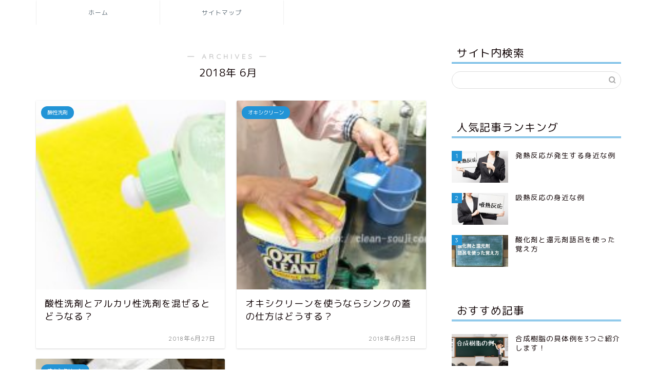

--- FILE ---
content_type: text/html; charset=UTF-8
request_url: https://clean-souji.com/?m=201806
body_size: 19967
content:
<!DOCTYPE html>
<html lang="ja">
<head prefix="og: http://ogp.me/ns# fb: http://ogp.me/ns/fb# article: http://ogp.me/ns/article#">
<meta charset="utf-8">
<meta http-equiv="X-UA-Compatible" content="IE=edge">
<meta name="viewport" content="width=device-width, initial-scale=1">
<!-- ここからOGP -->
<meta property="og:type" content="blog">
<meta property="og:title" content="受験化学の疑問を解決して難関大学に合格！｜受験化学の疑問を解決して難関大学に合格！">
<meta property="og:url" content="https://clean-souji.com">
<meta property="og:description" content="受験化学の疑問を解決して難関大学に合格しましょう。そのために必要なら生物や物理についても解説しますし、化学的に面白い例（オキシクリーンなどの洗剤）などについても解説します。">
<meta property="og:image" content="https://clean-souji.com/wp-content/uploads/2018/06/sennzaiii626.jpg">
<meta property="og:site_name" content="受験化学の疑問を解決して難関大学に合格！">
<meta property="fb:admins" content="">
<meta name="twitter:card" content="summary">
<!-- ここまでOGP --> 

	
	
<script data-ad-client="ca-pub-4138648739556613" async src="https://pagead2.googlesyndication.com/pagead/js/adsbygoogle.js"></script>

<title>2018年06月の記事一覧｜受験化学の疑問を解決して難関大学に合格！</title>
<meta name='robots' content='max-image-preview:large' />

<script>
MathJax = {
  tex: {
    inlineMath: [['$','$'],['\\(','\\)']], 
    processEscapes: true
  },
  options: {
    ignoreHtmlClass: 'tex2jax_ignore|editor-rich-text'
  }
};

</script>
<link rel='dns-prefetch' href='//cdn.jsdelivr.net' />
<link rel='dns-prefetch' href='//ajax.googleapis.com' />
<link rel='dns-prefetch' href='//cdnjs.cloudflare.com' />
<link rel='dns-prefetch' href='//use.fontawesome.com' />
<link rel='dns-prefetch' href='//www.googletagmanager.com' />
<link rel='dns-prefetch' href='//s.w.org' />
<link rel="alternate" type="application/rss+xml" title="受験化学の疑問を解決して難関大学に合格！ &raquo; フィード" href="https://clean-souji.com/?feed=rss2" />
<link rel="alternate" type="application/rss+xml" title="受験化学の疑問を解決して難関大学に合格！ &raquo; コメントフィード" href="https://clean-souji.com/?feed=comments-rss2" />
		<script type="text/javascript">
			window._wpemojiSettings = {"baseUrl":"https:\/\/s.w.org\/images\/core\/emoji\/13.0.1\/72x72\/","ext":".png","svgUrl":"https:\/\/s.w.org\/images\/core\/emoji\/13.0.1\/svg\/","svgExt":".svg","source":{"concatemoji":"https:\/\/clean-souji.com\/wp-includes\/js\/wp-emoji-release.min.js?ver=5.7.14"}};
			!function(e,a,t){var n,r,o,i=a.createElement("canvas"),p=i.getContext&&i.getContext("2d");function s(e,t){var a=String.fromCharCode;p.clearRect(0,0,i.width,i.height),p.fillText(a.apply(this,e),0,0);e=i.toDataURL();return p.clearRect(0,0,i.width,i.height),p.fillText(a.apply(this,t),0,0),e===i.toDataURL()}function c(e){var t=a.createElement("script");t.src=e,t.defer=t.type="text/javascript",a.getElementsByTagName("head")[0].appendChild(t)}for(o=Array("flag","emoji"),t.supports={everything:!0,everythingExceptFlag:!0},r=0;r<o.length;r++)t.supports[o[r]]=function(e){if(!p||!p.fillText)return!1;switch(p.textBaseline="top",p.font="600 32px Arial",e){case"flag":return s([127987,65039,8205,9895,65039],[127987,65039,8203,9895,65039])?!1:!s([55356,56826,55356,56819],[55356,56826,8203,55356,56819])&&!s([55356,57332,56128,56423,56128,56418,56128,56421,56128,56430,56128,56423,56128,56447],[55356,57332,8203,56128,56423,8203,56128,56418,8203,56128,56421,8203,56128,56430,8203,56128,56423,8203,56128,56447]);case"emoji":return!s([55357,56424,8205,55356,57212],[55357,56424,8203,55356,57212])}return!1}(o[r]),t.supports.everything=t.supports.everything&&t.supports[o[r]],"flag"!==o[r]&&(t.supports.everythingExceptFlag=t.supports.everythingExceptFlag&&t.supports[o[r]]);t.supports.everythingExceptFlag=t.supports.everythingExceptFlag&&!t.supports.flag,t.DOMReady=!1,t.readyCallback=function(){t.DOMReady=!0},t.supports.everything||(n=function(){t.readyCallback()},a.addEventListener?(a.addEventListener("DOMContentLoaded",n,!1),e.addEventListener("load",n,!1)):(e.attachEvent("onload",n),a.attachEvent("onreadystatechange",function(){"complete"===a.readyState&&t.readyCallback()})),(n=t.source||{}).concatemoji?c(n.concatemoji):n.wpemoji&&n.twemoji&&(c(n.twemoji),c(n.wpemoji)))}(window,document,window._wpemojiSettings);
		</script>
		<!-- clean-souji.com is managing ads with Advanced Ads 1.25.0 --><!--noptimize--><script>
			advanced_ads_ready=function(){var e,t=[],n="object"==typeof document&&document,d=n&&n.documentElement.doScroll,o="DOMContentLoaded",a=n&&(d?/^loaded|^c/:/^loaded|^i|^c/).test(n.readyState);return!a&&n&&(e=function(){for(n.removeEventListener(o,e),window.removeEventListener("load",e),a=1;e=t.shift();)e()},n.addEventListener(o,e),window.addEventListener("load",e)),function(e){a?setTimeout(e,0):t.push(e)}}();		</script>
		<!--/noptimize--><style type="text/css">
img.wp-smiley,
img.emoji {
	display: inline !important;
	border: none !important;
	box-shadow: none !important;
	height: 1em !important;
	width: 1em !important;
	margin: 0 .07em !important;
	vertical-align: -0.1em !important;
	background: none !important;
	padding: 0 !important;
}
</style>
	<link rel='stylesheet' id='yarppWidgetCss-css'  href='https://clean-souji.com/wp-content/plugins/yet-another-related-posts-plugin/style/widget.css?ver=5.7.14' type='text/css' media='all' />
<link rel='stylesheet' id='rtoc_style-css'  href='https://clean-souji.com/wp-content/plugins/rich-table-of-content/css/rtoc_style.css?ver=5.7.14' type='text/css' media='all' />
<link rel='stylesheet' id='wp-block-library-css'  href='https://clean-souji.com/wp-includes/css/dist/block-library/style.min.css?ver=5.7.14' type='text/css' media='all' />
<link rel='stylesheet' id='contact-form-7-css'  href='https://clean-souji.com/wp-content/plugins/contact-form-7/includes/css/styles.css?ver=5.4.1' type='text/css' media='all' />
<link rel='stylesheet' id='toc-screen-css'  href='https://clean-souji.com/wp-content/plugins/table-of-contents-plus/screen.min.css?ver=1509' type='text/css' media='all' />
<link rel='stylesheet' id='theme-style-css'  href='https://clean-souji.com/wp-content/themes/jin/style.css?ver=5.7.14' type='text/css' media='all' />
<link rel='stylesheet' id='fontawesome-style-css'  href='https://use.fontawesome.com/releases/v5.6.3/css/all.css?ver=5.7.14' type='text/css' media='all' />
<link rel='stylesheet' id='swiper-style-css'  href='https://cdnjs.cloudflare.com/ajax/libs/Swiper/4.0.7/css/swiper.min.css?ver=5.7.14' type='text/css' media='all' />
<script type='text/javascript' src='https://www.googletagmanager.com/gtag/js?id=UA-272868527-1' id='google_gtagjs-js' async></script>
<script type='text/javascript' id='google_gtagjs-js-after'>
window.dataLayer = window.dataLayer || [];function gtag(){dataLayer.push(arguments);}
gtag('set', 'linker', {"domains":["clean-souji.com"]} );
gtag("js", new Date());
gtag("set", "developer_id.dZTNiMT", true);
gtag("config", "UA-272868527-1", {"anonymize_ip":true});
</script>
<link rel="https://api.w.org/" href="https://clean-souji.com/index.php?rest_route=/" /><meta name="generator" content="Site Kit by Google 1.34.1" />	<style type="text/css">
		#wrapper{
							background-color: #ffffff;
				background-image: url();
					}
		.related-entry-headline-text span:before,
		#comment-title span:before,
		#reply-title span:before{
			background-color: #2294d6;
			border-color: #2294d6!important;
		}
		
		#breadcrumb:after,
		#page-top a{	
			background-color: #5e6c77;
		}
				footer{
			background-color: #5e6c77;
		}
		.footer-inner a,
		#copyright,
		#copyright-center{
			border-color: #fff!important;
			color: #fff!important;
		}
		#footer-widget-area
		{
			border-color: #fff!important;
		}
				.page-top-footer a{
			color: #5e6c77!important;
		}
				#breadcrumb ul li,
		#breadcrumb ul li a{
			color: #5e6c77!important;
		}
		
		body,
		a,
		a:link,
		a:visited,
		.my-profile,
		.widgettitle,
		.tabBtn-mag label{
			color: #0f0203;
		}
		a:hover{
			color: #ff0000;
		}
						.widget_nav_menu ul > li > a:before,
		.widget_categories ul > li > a:before,
		.widget_pages ul > li > a:before,
		.widget_recent_entries ul > li > a:before,
		.widget_archive ul > li > a:before,
		.widget_archive form:after,
		.widget_categories form:after,
		.widget_nav_menu ul > li > ul.sub-menu > li > a:before,
		.widget_categories ul > li > .children > li > a:before,
		.widget_pages ul > li > .children > li > a:before,
		.widget_nav_menu ul > li > ul.sub-menu > li > ul.sub-menu li > a:before,
		.widget_categories ul > li > .children > li > .children li > a:before,
		.widget_pages ul > li > .children > li > .children li > a:before{
			color: #2294d6;
		}
		.widget_nav_menu ul .sub-menu .sub-menu li a:before{
			background-color: #0f0203!important;
		}
		footer .footer-widget,
		footer .footer-widget a,
		footer .footer-widget ul li,
		.footer-widget.widget_nav_menu ul > li > a:before,
		.footer-widget.widget_categories ul > li > a:before,
		.footer-widget.widget_recent_entries ul > li > a:before,
		.footer-widget.widget_pages ul > li > a:before,
		.footer-widget.widget_archive ul > li > a:before,
		footer .widget_tag_cloud .tagcloud a:before{
			color: #fff!important;
			border-color: #fff!important;
		}
		footer .footer-widget .widgettitle{
			color: #fff!important;
			border-color: #2294d6!important;
		}
		footer .widget_nav_menu ul .children .children li a:before,
		footer .widget_categories ul .children .children li a:before,
		footer .widget_nav_menu ul .sub-menu .sub-menu li a:before{
			background-color: #fff!important;
		}
		#drawernav a:hover,
		.post-list-title,
		#prev-next p,
		#toc_container .toc_list li a{
			color: #0f0203!important;
		}
		
		#header-box{
			background-color: #2294d6;
		}
						@media (min-width: 768px) {
		#header-box .header-box10-bg:before,
		#header-box .header-box11-bg:before{
			border-radius: 2px;
		}
		}
										@media (min-width: 768px) {
			.top-image-meta{
				margin-top: calc(0px - 30px);
			}
		}
		@media (min-width: 1200px) {
			.top-image-meta{
				margin-top: calc(0px);
			}
		}
				.pickup-contents:before{
			background-color: #2294d6!important;
		}
		
		.main-image-text{
			color: #5e6c77;
		}
		.main-image-text-sub{
			color: #5e6c77;
		}
		
				@media (min-width: 481px) {
			#site-info{
				padding-top: 20px!important;
				padding-bottom: 20px!important;
			}
		}
		
		#site-info span a{
			color: #ffffff!important;
		}
		
				#headmenu .headsns .line a svg{
			fill: #ffffff!important;
		}
		#headmenu .headsns a,
		#headmenu{
			color: #ffffff!important;
			border-color:#ffffff!important;
		}
						.profile-follow .line-sns a svg{
			fill: #2294d6!important;
		}
		.profile-follow .line-sns a:hover svg{
			fill: #2294d6!important;
		}
		.profile-follow a{
			color: #2294d6!important;
			border-color:#2294d6!important;
		}
		.profile-follow a:hover,
		#headmenu .headsns a:hover{
			color:#2294d6!important;
			border-color:#2294d6!important;
		}
				.search-box:hover{
			color:#2294d6!important;
			border-color:#2294d6!important;
		}
				#header #headmenu .headsns .line a:hover svg{
			fill:#2294d6!important;
		}
		.cps-icon-bar,
		#navtoggle:checked + .sp-menu-open .cps-icon-bar{
			background-color: #ffffff;
		}
		#nav-container{
			background-color: #ffffff;
		}
		.menu-box .menu-item svg{
			fill:#5e6c77;
		}
		#drawernav ul.menu-box > li > a,
		#drawernav2 ul.menu-box > li > a,
		#drawernav3 ul.menu-box > li > a,
		#drawernav4 ul.menu-box > li > a,
		#drawernav5 ul.menu-box > li > a,
		#drawernav ul.menu-box > li.menu-item-has-children:after,
		#drawernav2 ul.menu-box > li.menu-item-has-children:after,
		#drawernav3 ul.menu-box > li.menu-item-has-children:after,
		#drawernav4 ul.menu-box > li.menu-item-has-children:after,
		#drawernav5 ul.menu-box > li.menu-item-has-children:after{
			color: #5e6c77!important;
		}
		#drawernav ul.menu-box li a,
		#drawernav2 ul.menu-box li a,
		#drawernav3 ul.menu-box li a,
		#drawernav4 ul.menu-box li a,
		#drawernav5 ul.menu-box li a{
			font-size: 12px!important;
		}
		#drawernav3 ul.menu-box > li{
			color: #0f0203!important;
		}
		#drawernav4 .menu-box > .menu-item > a:after,
		#drawernav3 .menu-box > .menu-item > a:after,
		#drawernav .menu-box > .menu-item > a:after{
			background-color: #5e6c77!important;
		}
		#drawernav2 .menu-box > .menu-item:hover,
		#drawernav5 .menu-box > .menu-item:hover{
			border-top-color: #2294d6!important;
		}
				.cps-info-bar a{
			background-color: #ffcd44!important;
		}
				@media (min-width: 768px) {
			.post-list-mag .post-list-item:not(:nth-child(2n)){
				margin-right: 2.6%;
			}
		}
				@media (min-width: 768px) {
			#tab-1:checked ~ .tabBtn-mag li [for="tab-1"]:after,
			#tab-2:checked ~ .tabBtn-mag li [for="tab-2"]:after,
			#tab-3:checked ~ .tabBtn-mag li [for="tab-3"]:after,
			#tab-4:checked ~ .tabBtn-mag li [for="tab-4"]:after{
				border-top-color: #2294d6!important;
			}
			.tabBtn-mag label{
				border-bottom-color: #2294d6!important;
			}
		}
		#tab-1:checked ~ .tabBtn-mag li [for="tab-1"],
		#tab-2:checked ~ .tabBtn-mag li [for="tab-2"],
		#tab-3:checked ~ .tabBtn-mag li [for="tab-3"],
		#tab-4:checked ~ .tabBtn-mag li [for="tab-4"],
		#prev-next a.next:after,
		#prev-next a.prev:after,
		.more-cat-button a:hover span:before{
			background-color: #2294d6!important;
		}
		

		.swiper-slide .post-list-cat,
		.post-list-mag .post-list-cat,
		.post-list-mag3col .post-list-cat,
		.post-list-mag-sp1col .post-list-cat,
		.swiper-pagination-bullet-active,
		.pickup-cat,
		.post-list .post-list-cat,
		#breadcrumb .bcHome a:hover span:before,
		.popular-item:nth-child(1) .pop-num,
		.popular-item:nth-child(2) .pop-num,
		.popular-item:nth-child(3) .pop-num{
			background-color: #2294d6!important;
		}
		.sidebar-btn a,
		.profile-sns-menu{
			background-color: #2294d6!important;
		}
		.sp-sns-menu a,
		.pickup-contents-box a:hover .pickup-title{
			border-color: #2294d6!important;
			color: #2294d6!important;
		}
				.pro-line svg{
			fill: #2294d6!important;
		}
		.cps-post-cat a,
		.meta-cat,
		.popular-cat{
			background-color: #2294d6!important;
			border-color: #2294d6!important;
		}
		.tagicon,
		.tag-box a,
		#toc_container .toc_list > li,
		#toc_container .toc_title{
			color: #2294d6!important;
		}
		.widget_tag_cloud a::before{
			color: #0f0203!important;
		}
		.tag-box a,
		#toc_container:before{
			border-color: #2294d6!important;
		}
		.cps-post-cat a:hover{
			color: #ff0000!important;
		}
		.pagination li:not([class*="current"]) a:hover,
		.widget_tag_cloud a:hover{
			background-color: #2294d6!important;
		}
		.pagination li:not([class*="current"]) a:hover{
			opacity: 0.5!important;
		}
		.pagination li.current a{
			background-color: #2294d6!important;
			border-color: #2294d6!important;
		}
		.nextpage a:hover span {
			color: #2294d6!important;
			border-color: #2294d6!important;
		}
		.cta-content:before{
			background-color: #2294d6!important;
		}
		.cta-text,
		.info-title{
			color: #fff!important;
		}
		#footer-widget-area.footer_style1 .widgettitle{
			border-color: #2294d6!important;
		}
		.sidebar_style1 .widgettitle,
		.sidebar_style5 .widgettitle{
			border-color: #2294d6!important;
		}
		.sidebar_style2 .widgettitle,
		.sidebar_style4 .widgettitle,
		.sidebar_style6 .widgettitle,
		#home-bottom-widget .widgettitle,
		#home-top-widget .widgettitle,
		#post-bottom-widget .widgettitle,
		#post-top-widget .widgettitle{
			background-color: #2294d6!important;
		}
		#home-bottom-widget .widget_search .search-box input[type="submit"],
		#home-top-widget .widget_search .search-box input[type="submit"],
		#post-bottom-widget .widget_search .search-box input[type="submit"],
		#post-top-widget .widget_search .search-box input[type="submit"]{
			background-color: #2294d6!important;
		}
		
		.tn-logo-size{
			font-size: 240%!important;
		}
		@media (min-width: 481px) {
		.tn-logo-size img{
			width: calc(240%*0.5)!important;
		}
		}
		@media (min-width: 768px) {
		.tn-logo-size img{
			width: calc(240%*2.2)!important;
		}
		}
		@media (min-width: 1200px) {
		.tn-logo-size img{
			width: 240%!important;
		}
		}
		.sp-logo-size{
			font-size: 120%!important;
		}
		.sp-logo-size img{
			width: 120%!important;
		}
				.cps-post-main ul > li:before,
		.cps-post-main ol > li:before{
			background-color: #2294d6!important;
		}
		.profile-card .profile-title{
			background-color: #2294d6!important;
		}
		.profile-card{
			border-color: #2294d6!important;
		}
		.cps-post-main a{
			color:#5957db;
		}
		.cps-post-main .marker{
			background: -webkit-linear-gradient( transparent 60%, #d7d8f2 0% ) ;
			background: linear-gradient( transparent 60%, #d7d8f2 0% ) ;
		}
		.cps-post-main .marker2{
			background: -webkit-linear-gradient( transparent 60%, #a9eaf2 0% ) ;
			background: linear-gradient( transparent 60%, #a9eaf2 0% ) ;
		}
		.cps-post-main .jic-sc{
			color:#e9546b;
		}
		
		
		.simple-box1{
			border-color:#51a5d6!important;
		}
		.simple-box2{
			border-color:#f2bf7d!important;
		}
		.simple-box3{
			border-color:#2294d6!important;
		}
		.simple-box4{
			border-color:#7badd8!important;
		}
		.simple-box4:before{
			background-color: #7badd8;
		}
		.simple-box5{
			border-color:#e896c7!important;
		}
		.simple-box5:before{
			background-color: #e896c7;
		}
		.simple-box6{
			background-color:#fffdef!important;
		}
		.simple-box7{
			border-color:#def1f9!important;
		}
		.simple-box7:before{
			background-color:#def1f9!important;
		}
		.simple-box8{
			border-color:#96ddc1!important;
		}
		.simple-box8:before{
			background-color:#96ddc1!important;
		}
		.simple-box9:before{
			background-color:#e1c0e8!important;
		}
				.simple-box9:after{
			border-color:#e1c0e8 #e1c0e8 #ffffff #ffffff!important;
		}
				
		.kaisetsu-box1:before,
		.kaisetsu-box1-title{
			background-color:#ffb49e!important;
		}
		.kaisetsu-box2{
			border-color:#89c2f4!important;
		}
		.kaisetsu-box2-title{
			background-color:#89c2f4!important;
		}
		.kaisetsu-box4{
			border-color:#ea91a9!important;
		}
		.kaisetsu-box4-title{
			background-color:#ea91a9!important;
		}
		.kaisetsu-box5:before{
			background-color:#57b3ba!important;
		}
		.kaisetsu-box5-title{
			background-color:#57b3ba!important;
		}
		
		.concept-box1{
			border-color:#85db8f!important;
		}
		.concept-box1:after{
			background-color:#85db8f!important;
		}
		.concept-box1:before{
			content:"ポイント"!important;
			color:#85db8f!important;
		}
		.concept-box2{
			border-color:#f7cf6a!important;
		}
		.concept-box2:after{
			background-color:#f7cf6a!important;
		}
		.concept-box2:before{
			content:"注意点"!important;
			color:#f7cf6a!important;
		}
		.concept-box3{
			border-color:#86cee8!important;
		}
		.concept-box3:after{
			background-color:#86cee8!important;
		}
		.concept-box3:before{
			content:"良い例"!important;
			color:#86cee8!important;
		}
		.concept-box4{
			border-color:#ed8989!important;
		}
		.concept-box4:after{
			background-color:#ed8989!important;
		}
		.concept-box4:before{
			content:"悪い例"!important;
			color:#ed8989!important;
		}
		.concept-box5{
			border-color:#9e9e9e!important;
		}
		.concept-box5:after{
			background-color:#9e9e9e!important;
		}
		.concept-box5:before{
			content:"参考"!important;
			color:#9e9e9e!important;
		}
		.concept-box6{
			border-color:#8eaced!important;
		}
		.concept-box6:after{
			background-color:#8eaced!important;
		}
		.concept-box6:before{
			content:"メモ"!important;
			color:#8eaced!important;
		}
		
		.innerlink-box1,
		.blog-card{
			border-color:#ff6868!important;
		}
		.innerlink-box1-title{
			background-color:#ff6868!important;
			border-color:#ff6868!important;
		}
		.innerlink-box1:before,
		.blog-card-hl-box{
			background-color:#ff6868!important;
		}
				.concept-box1:before,
		.concept-box2:before,
		.concept-box3:before,
		.concept-box4:before,
		.concept-box5:before,
		.concept-box6:before{
			background-color: #ffffff;
			background-image: url();
		}
		.concept-box1:after,
		.concept-box2:after,
		.concept-box3:after,
		.concept-box4:after,
		.concept-box5:after,
		.concept-box6:after{
			border-color: #ffffff;
			border-image: url() 27 23 / 50px 30px / 1rem round space0 / 5px 5px;
		}
				
		.jin-ac-box01-title::after{
			color: #2294d6;
		}
		
		.color-button01 a,
		.color-button01 a:hover,
		.color-button01:before{
			background-color: #2294d6!important;
		}
		.top-image-btn-color a,
		.top-image-btn-color a:hover,
		.top-image-btn-color:before{
			background-color: #ffcd44!important;
		}
		.color-button02 a,
		.color-button02 a:hover,
		.color-button02:before{
			background-color: #ff6868!important;
		}
		
		.color-button01-big a,
		.color-button01-big a:hover,
		.color-button01-big:before{
			background-color: #ff6768!important;
		}
		.color-button01-big a,
		.color-button01-big:before{
			border-radius: 5px!important;
		}
		.color-button01-big a{
			padding-top: 20px!important;
			padding-bottom: 20px!important;
		}
		
		.color-button02-big a,
		.color-button02-big a:hover,
		.color-button02-big:before{
			background-color: #3b9dd6!important;
		}
		.color-button02-big a,
		.color-button02-big:before{
			border-radius: 40px!important;
		}
		.color-button02-big a{
			padding-top: 20px!important;
			padding-bottom: 20px!important;
		}
				.color-button01-big{
			width: 75%!important;
		}
		.color-button02-big{
			width: 75%!important;
		}
				
		
					.top-image-btn-color a:hover,
			.color-button01 a:hover,
			.color-button02 a:hover,
			.color-button01-big a:hover,
			.color-button02-big a:hover{
				opacity: 1;
			}
				
		.h2-style01 h2,
		.h2-style02 h2:before,
		.h2-style03 h2,
		.h2-style04 h2:before,
		.h2-style05 h2,
		.h2-style07 h2:before,
		.h2-style07 h2:after,
		.h3-style03 h3:before,
		.h3-style02 h3:before,
		.h3-style05 h3:before,
		.h3-style07 h3:before,
		.h2-style08 h2:after,
		.h2-style10 h2:before,
		.h2-style10 h2:after,
		.h3-style02 h3:after,
		.h4-style02 h4:before{
			background-color: #2294d6!important;
		}
		.h3-style01 h3,
		.h3-style04 h3,
		.h3-style05 h3,
		.h3-style06 h3,
		.h4-style01 h4,
		.h2-style02 h2,
		.h2-style08 h2,
		.h2-style08 h2:before,
		.h2-style09 h2,
		.h4-style03 h4{
			border-color: #2294d6!important;
		}
		.h2-style05 h2:before{
			border-top-color: #2294d6!important;
		}
		.h2-style06 h2:before,
		.sidebar_style3 .widgettitle:after{
			background-image: linear-gradient(
				-45deg,
				transparent 25%,
				#2294d6 25%,
				#2294d6 50%,
				transparent 50%,
				transparent 75%,
				#2294d6 75%,
				#2294d6			);
		}
				.jin-h2-icons.h2-style02 h2 .jic:before,
		.jin-h2-icons.h2-style04 h2 .jic:before,
		.jin-h2-icons.h2-style06 h2 .jic:before,
		.jin-h2-icons.h2-style07 h2 .jic:before,
		.jin-h2-icons.h2-style08 h2 .jic:before,
		.jin-h2-icons.h2-style09 h2 .jic:before,
		.jin-h2-icons.h2-style10 h2 .jic:before,
		.jin-h3-icons.h3-style01 h3 .jic:before,
		.jin-h3-icons.h3-style02 h3 .jic:before,
		.jin-h3-icons.h3-style03 h3 .jic:before,
		.jin-h3-icons.h3-style04 h3 .jic:before,
		.jin-h3-icons.h3-style05 h3 .jic:before,
		.jin-h3-icons.h3-style06 h3 .jic:before,
		.jin-h3-icons.h3-style07 h3 .jic:before,
		.jin-h4-icons.h4-style01 h4 .jic:before,
		.jin-h4-icons.h4-style02 h4 .jic:before,
		.jin-h4-icons.h4-style03 h4 .jic:before,
		.jin-h4-icons.h4-style04 h4 .jic:before{
			color:#2294d6;
		}
		
		@media all and (-ms-high-contrast:none){
			*::-ms-backdrop, .color-button01:before,
			.color-button02:before,
			.color-button01-big:before,
			.color-button02-big:before{
				background-color: #595857!important;
			}
		}
		
		.jin-lp-h2 h2,
		.jin-lp-h2 h2{
			background-color: transparent!important;
			border-color: transparent!important;
			color: #0f0203!important;
		}
		.jincolumn-h3style2{
			border-color:#2294d6!important;
		}
		.jinlph2-style1 h2:first-letter{
			color:#2294d6!important;
		}
		.jinlph2-style2 h2,
		.jinlph2-style3 h2{
			border-color:#2294d6!important;
		}
		.jin-photo-title .jin-fusen1-down,
		.jin-photo-title .jin-fusen1-even,
		.jin-photo-title .jin-fusen1-up{
			border-left-color:#2294d6;
		}
		.jin-photo-title .jin-fusen2,
		.jin-photo-title .jin-fusen3{
			background-color:#2294d6;
		}
		.jin-photo-title .jin-fusen2:before,
		.jin-photo-title .jin-fusen3:before {
			border-top-color: #2294d6;
		}
		.has-huge-font-size{
			font-size:42px!important;
		}
		.has-large-font-size{
			font-size:36px!important;
		}
		.has-medium-font-size{
			font-size:20px!important;
		}
		.has-normal-font-size{
			font-size:16px!important;
		}
		.has-small-font-size{
			font-size:13px!important;
		}
		
		
	</style>
	<style type="text/css">
		/*<!-- rtoc -->*/
		.rtoc-mokuji-content {
			background-color: ;
		}

		.rtoc-mokuji-content.frame1 {
			border: 1px solid ;
		}

		.rtoc-mokuji-content #rtoc-mokuji-title {
			color: ;
		}

		.rtoc-mokuji-content .rtoc-mokuji li>a {
			color: ;
		}

		.rtoc-mokuji-content .mokuji_ul.level-1>.rtoc-item::before {
			background-color:  !important;
		}

		.rtoc-mokuji-content .mokuji_ul.level-2>.rtoc-item::before {
			background-color:  !important;
		}

		.rtoc-mokuji-content.frame2::before,
		.rtoc-mokuji-content.frame3,
		.rtoc-mokuji-content.frame4,
		.rtoc-mokuji-content.frame5 {
			border-color: ;
		}

		.rtoc-mokuji-content.frame5::before,
		.rtoc-mokuji-content.frame5::after {
			background-color: ;
		}

		.cls-1,
		.cls-2 {
			stroke: ;
		}

		.rtoc-mokuji-content .decimal_ol.level-2>.rtoc-item::before,
		.rtoc-mokuji-content .mokuji_ol>.rtoc-item::before {
			color: ;
		}

		.rtoc-mokuji-content .decimal_ol>.rtoc-item::after {
			background-color: ;
		}

		.rtoc-mokuji-content .decimal_ol>.rtoc-item::before {
			color: ;
		}

		/*addon6*/
		#rtoc-mokuji-wrapper.addon6 #rtoc-mokuji-title span .cls-1,
		#rtoc-mokuji-wrapper.addon6 #rtoc-mokuji-title span .cls-2 {
			stroke:  !important;
		}

		#rtoc-mokuji-wrapper.addon6 .rtoc-mokuji.level-1>.rtoc-item {
			border-color: ;
		}

		#rtoc-mokuji-wrapper.addon6 .rtoc-mokuji.level-1 .rtoc-mokuji.level-2 {
			border-color: 		}

		/*addon7*/
		#rtoc-mokuji-wrapper.addon7 .rtoc-mokuji.level-1 .rtoc-chapter .rtoc-chapter-text {
			color: ;
		}

		#rtoc-mokuji-wrapper.addon7 .rtoc-mokuji.level-1>.rtoc-item::before {
			background-color:  !important;
		}

		#rtoc-mokuji-wrapper.addon7 .rtoc-mokuji.level-1>.rtoc-item .rtoc-mokuji.level-2 {
			border-color: ;
		}

		/*rtoc_return*/
		#rtoc_return a::before {
			background-image: url(https://clean-souji.com/wp-content/plugins/rich-table-of-content/include/../img/rtoc_return.png);
		}

		#rtoc_return a {
			background-color:  !important;
		}
	</style>
	<link rel="icon" href="https://clean-souji.com/wp-content/uploads/2022/12/cropped-kagaku202020hdhd-32x32.jpg" sizes="32x32" />
<link rel="icon" href="https://clean-souji.com/wp-content/uploads/2022/12/cropped-kagaku202020hdhd-192x192.jpg" sizes="192x192" />
<link rel="apple-touch-icon" href="https://clean-souji.com/wp-content/uploads/2022/12/cropped-kagaku202020hdhd-180x180.jpg" />
<meta name="msapplication-TileImage" content="https://clean-souji.com/wp-content/uploads/2022/12/cropped-kagaku202020hdhd-270x270.jpg" />
		<style type="text/css" id="wp-custom-css">
			.proflink a{
	display:block;
	text-align:center;
	padding:7px 10px;
	background:#aaa;/*カラーは変更*/
	width:50%;
	margin:0 auto;
	margin-top:20px;
	border-radius:20px;
	border:3px double #fff;
	font-size:0.65rem;
	color:#fff;
}
.proflink a:hover{
		opacity:0.75;
}
		</style>
			
<!--カエレバCSS-->
<!--アプリーチCSS-->


</head>
<body class="archive date aa-prefix-clean-" id="rm-style">
<div id="wrapper">

		
	<div id="scroll-content" class="animate">
	
		<!--ヘッダー-->

								
	<!--グローバルナビゲーション layout1-->
	
	<div id="nav-container" class="header-style6-animate animate">
		<div class="header-style6-box">
			<div id="drawernav5" class="ef">
				<nav class="fixed-content"><ul class="menu-box"><li class="menu-item menu-item-type-custom menu-item-object-custom menu-item-home menu-item-267"><a href="https://clean-souji.com">ホーム</a></li>
<li class="menu-item menu-item-type-post_type menu-item-object-page menu-item-288"><a href="https://clean-souji.com/?page_id=2">サイトマップ</a></li>
</ul></nav>			</div>

			
			<div id="headmenu" class="header-style6">
				<span class="headsns tn_sns_on">
											<span class="twitter"><a href="#"><i class="jic-type jin-ifont-twitter" aria-hidden="true"></i></a></span>
																					
											

				</span>
				<span class="headsearch tn_search_on">
					<form class="search-box" role="search" method="get" id="searchform" action="https://clean-souji.com/">
	<input type="search" placeholder="" class="text search-text" value="" name="s" id="s">
	<input type="submit" id="searchsubmit" value="&#xe931;">
</form>
				</span>
			</div>
				</div>
	</div>
		<!--グローバルナビゲーション layout1-->

<div id="header-box" class="tn_off header-box animate">
	<div id="header" class="header-type2 header animate">
		
		<div id="site-info" class="ef">
												<span class="tn-logo-size"><a href='https://clean-souji.com/' title='受験化学の疑問を解決して難関大学に合格！' rel='home'>受験化学の疑問を解決して難関大学に合格！</a></span>
									</div>

	
	</div>
	
		
</div>

			
		<!--ヘッダー-->

		<div class="clearfix"></div>

			
														
		
	<div id="contents">
		
		<!--メインコンテンツ-->
		<main id="main-contents" class="main-contents article_style2 animate" itemscope itemtype="https://schema.org/Blog">
			<section class="cps-post-box hentry">
				<header class="archive-post-header">
											<span class="archive-title-sub ef">― ARCHIVES ―</span>
						<h1 class="archive-title entry-title" itemprop="headline">2018年&nbsp;6月</h1>
										<div class="cps-post-meta vcard">
						<span class="writer fn" itemprop="author" itemscope itemtype="https://schema.org/Person"><span itemprop="name">junvetjp</span></span>
					</div>
				</header>
			</section>

			<section class="entry-content archive-box">
				<div class="toppost-list-box-simple">

	<div class="post-list-mag">
				<article class="post-list-item" itemscope itemtype="https://schema.org/BlogPosting">
	<a class="post-list-link" rel="bookmark" href="https://clean-souji.com/?p=250" itemprop='mainEntityOfPage'>
		<div class="post-list-inner">
			<div class="post-list-thumb" itemprop="image" itemscope itemtype="https://schema.org/ImageObject">
															<img src="https://clean-souji.com/wp-content/uploads/2018/06/senzai627-150x150.jpg" class="attachment-small_size size-small_size wp-post-image" alt="アルカリ洗剤 成分" loading="lazy" width ="368" height ="207" srcset="https://clean-souji.com/wp-content/uploads/2018/06/senzai627-150x150.jpg 150w, https://clean-souji.com/wp-content/uploads/2018/06/senzai627-120x120.jpg 120w" sizes="(max-width: 150px) 100vw, 150px" />						<meta itemprop="url" content="https://clean-souji.com/wp-content/uploads/2018/06/senzai627-150x150.jpg">
						<meta itemprop="width" content="640">
						<meta itemprop="height" content="360">
												</div>
			<div class="post-list-meta vcard">
								<span class="post-list-cat category-%e9%85%b8%e6%80%a7%e6%b4%97%e5%89%a4" style="background-color:!important;" itemprop="keywords">酸性洗剤</span>
				
				<h2 class="post-list-title entry-title" itemprop="headline">酸性洗剤とアルカリ性洗剤を混ぜるとどうなる？</h2>

									<span class="post-list-date date updated ef" itemprop="datePublished dateModified" datetime="2018-06-27" content="2018-06-27">2018年6月27日</span>
				
				<span class="writer fn" itemprop="author" itemscope itemtype="https://schema.org/Person"><span itemprop="name">junvetjp</span></span>

				<div class="post-list-publisher" itemprop="publisher" itemscope itemtype="https://schema.org/Organization">
					<span itemprop="logo" itemscope itemtype="https://schema.org/ImageObject">
						<span itemprop="url"></span>
					</span>
					<span itemprop="name">受験化学の疑問を解決して難関大学に合格！</span>
				</div>
			</div>
		</div>
	</a>
</article>				<article class="post-list-item" itemscope itemtype="https://schema.org/BlogPosting">
	<a class="post-list-link" rel="bookmark" href="https://clean-souji.com/?p=248" itemprop='mainEntityOfPage'>
		<div class="post-list-inner">
			<div class="post-list-thumb" itemprop="image" itemscope itemtype="https://schema.org/ImageObject">
															<img src="https://clean-souji.com/wp-content/uploads/2018/03/okisikutuaaa3311-150x150.jpg" class="attachment-small_size size-small_size wp-post-image" alt="洗濯槽 黒カビ 取りきれない" loading="lazy" width ="368" height ="207" srcset="https://clean-souji.com/wp-content/uploads/2018/03/okisikutuaaa3311-150x150.jpg 150w, https://clean-souji.com/wp-content/uploads/2018/03/okisikutuaaa3311-120x120.jpg 120w" sizes="(max-width: 150px) 100vw, 150px" />						<meta itemprop="url" content="https://clean-souji.com/wp-content/uploads/2018/03/okisikutuaaa3311-150x150.jpg">
						<meta itemprop="width" content="640">
						<meta itemprop="height" content="360">
												</div>
			<div class="post-list-meta vcard">
								<span class="post-list-cat category-%e3%82%aa%e3%82%ad%e3%82%b7%e3%82%af%e3%83%aa%e3%83%bc%e3%83%b3" style="background-color:!important;" itemprop="keywords">オキシクリーン</span>
				
				<h2 class="post-list-title entry-title" itemprop="headline">オキシクリーンを使うならシンクの蓋の仕方はどうする？</h2>

									<span class="post-list-date date updated ef" itemprop="datePublished dateModified" datetime="2018-06-25" content="2018-06-25">2018年6月25日</span>
				
				<span class="writer fn" itemprop="author" itemscope itemtype="https://schema.org/Person"><span itemprop="name">junvetjp</span></span>

				<div class="post-list-publisher" itemprop="publisher" itemscope itemtype="https://schema.org/Organization">
					<span itemprop="logo" itemscope itemtype="https://schema.org/ImageObject">
						<span itemprop="url"></span>
					</span>
					<span itemprop="name">受験化学の疑問を解決して難関大学に合格！</span>
				</div>
			</div>
		</div>
	</a>
</article>				<article class="post-list-item" itemscope itemtype="https://schema.org/BlogPosting">
	<a class="post-list-link" rel="bookmark" href="https://clean-souji.com/?p=245" itemprop='mainEntityOfPage'>
		<div class="post-list-inner">
			<div class="post-list-thumb" itemprop="image" itemscope itemtype="https://schema.org/ImageObject">
															<img src="https://clean-souji.com/wp-content/uploads/2018/03/yogoretakutu331-150x150.jpg" class="attachment-small_size size-small_size wp-post-image" alt="オキシクリーン 靴 つけ置き時間" loading="lazy" width ="368" height ="207" srcset="https://clean-souji.com/wp-content/uploads/2018/03/yogoretakutu331-150x150.jpg 150w, https://clean-souji.com/wp-content/uploads/2018/03/yogoretakutu331-120x120.jpg 120w" sizes="(max-width: 150px) 100vw, 150px" />						<meta itemprop="url" content="https://clean-souji.com/wp-content/uploads/2018/03/yogoretakutu331-150x150.jpg">
						<meta itemprop="width" content="640">
						<meta itemprop="height" content="360">
												</div>
			<div class="post-list-meta vcard">
								<span class="post-list-cat category-%e3%82%aa%e3%82%ad%e3%82%b7%e3%82%af%e3%83%aa%e3%83%bc%e3%83%b3" style="background-color:!important;" itemprop="keywords">オキシクリーン</span>
				
				<h2 class="post-list-title entry-title" itemprop="headline">オキシクリーンだったら靴のつけ置き時間はどれくらい？</h2>

									<span class="post-list-date date updated ef" itemprop="datePublished dateModified" datetime="2018-06-21" content="2018-06-21">2018年6月21日</span>
				
				<span class="writer fn" itemprop="author" itemscope itemtype="https://schema.org/Person"><span itemprop="name">junvetjp</span></span>

				<div class="post-list-publisher" itemprop="publisher" itemscope itemtype="https://schema.org/Organization">
					<span itemprop="logo" itemscope itemtype="https://schema.org/ImageObject">
						<span itemprop="url"></span>
					</span>
					<span itemprop="name">受験化学の疑問を解決して難関大学に合格！</span>
				</div>
			</div>
		</div>
	</a>
</article>		
		<section class="pager-top">
					</section>
	</div>
</div>			</section>
			
											</main>

		<!--サイドバー-->
<div id="sidebar" class="sideber sidebar_style5 animate" role="complementary" itemscope itemtype="https://schema.org/WPSideBar">
		
	<div id="search-4" class="widget widget_search"><div class="widgettitle ef">サイト内検索</div><form class="search-box" role="search" method="get" id="searchform" action="https://clean-souji.com/">
	<input type="search" placeholder="" class="text search-text" value="" name="s" id="s">
	<input type="submit" id="searchsubmit" value="&#xe931;">
</form>
</div><div id="widget-popular-4" class="widget widget-popular"><div class="widgettitle ef">人気記事ランキング</div>		<div id="new-entry-box">
				<ul>
												   				   										<li class="new-entry-item popular-item">
						<a href="https://clean-souji.com/?p=1146" rel="bookmark">
							<div class="new-entry" itemprop="image" itemscope itemtype="https://schema.org/ImageObject">
								<figure class="eyecatch">
																			<img src="https://clean-souji.com/wp-content/uploads/2021/12/hatunetuhannnou20211202gdeg-320x180.jpg" class="attachment-cps_thumbnails size-cps_thumbnails wp-post-image" alt="発熱反応 身近な例" loading="lazy" width ="96" height ="54" srcset="https://clean-souji.com/wp-content/uploads/2021/12/hatunetuhannnou20211202gdeg-320x180.jpg 320w, https://clean-souji.com/wp-content/uploads/2021/12/hatunetuhannnou20211202gdeg-640x360.jpg 640w" sizes="(max-width: 320px) 100vw, 320px" />										<meta itemprop="url" content="https://clean-souji.com/wp-content/uploads/2021/12/hatunetuhannnou20211202gdeg-640x360.jpg">
										<meta itemprop="width" content="640">
										<meta itemprop="height" content="360">
																	</figure>
								<span class="pop-num ef">1</span>
							</div>
							<div class="new-entry-item-meta">
								<h3 class="new-entry-item-title" itemprop="headline">発熱反応が発生する身近な例</h3>
							</div>
																				</a>
					</li>
					   										<li class="new-entry-item popular-item">
						<a href="https://clean-souji.com/?p=1156" rel="bookmark">
							<div class="new-entry" itemprop="image" itemscope itemtype="https://schema.org/ImageObject">
								<figure class="eyecatch">
																			<img src="https://clean-souji.com/wp-content/uploads/2021/12/kyuunetuhannou20211201dh-320x180.jpg" class="attachment-cps_thumbnails size-cps_thumbnails wp-post-image" alt="吸熱反応 身近な例" loading="lazy" width ="96" height ="54" srcset="https://clean-souji.com/wp-content/uploads/2021/12/kyuunetuhannou20211201dh-320x180.jpg 320w, https://clean-souji.com/wp-content/uploads/2021/12/kyuunetuhannou20211201dh-640x360.jpg 640w" sizes="(max-width: 320px) 100vw, 320px" />										<meta itemprop="url" content="https://clean-souji.com/wp-content/uploads/2021/12/kyuunetuhannou20211201dh-640x360.jpg">
										<meta itemprop="width" content="640">
										<meta itemprop="height" content="360">
																	</figure>
								<span class="pop-num ef">2</span>
							</div>
							<div class="new-entry-item-meta">
								<h3 class="new-entry-item-title" itemprop="headline">吸熱反応の身近な例</h3>
							</div>
																				</a>
					</li>
					   										<li class="new-entry-item popular-item">
						<a href="https://clean-souji.com/?p=1561" rel="bookmark">
							<div class="new-entry" itemprop="image" itemscope itemtype="https://schema.org/ImageObject">
								<figure class="eyecatch">
																			<img src="https://clean-souji.com/wp-content/uploads/2022/03/sankazaikangenzaigorooboekata20220308dhdhd-320x180.jpg" class="attachment-cps_thumbnails size-cps_thumbnails wp-post-image" alt="酸化剤 還元剤 覚え方 語呂" loading="lazy" width ="96" height ="54" srcset="https://clean-souji.com/wp-content/uploads/2022/03/sankazaikangenzaigorooboekata20220308dhdhd-320x180.jpg 320w, https://clean-souji.com/wp-content/uploads/2022/03/sankazaikangenzaigorooboekata20220308dhdhd-640x360.jpg 640w" sizes="(max-width: 320px) 100vw, 320px" />										<meta itemprop="url" content="https://clean-souji.com/wp-content/uploads/2022/03/sankazaikangenzaigorooboekata20220308dhdhd-640x360.jpg">
										<meta itemprop="width" content="640">
										<meta itemprop="height" content="360">
																	</figure>
								<span class="pop-num ef">3</span>
							</div>
							<div class="new-entry-item-meta">
								<h3 class="new-entry-item-title" itemprop="headline">酸化剤と還元剤語呂を使った覚え方</h3>
							</div>
																				</a>
					</li>
														</ul>
			</div>
		</div><div id="widget-recommend-2" class="widget widget-recommend"><div class="widgettitle ef">おすすめ記事</div>		<div id="new-entry-box">
			<ul>
								     								<li class="new-entry-item">
						<a href="https://clean-souji.com/?p=1026" rel="bookmark">
							<div class="new-entry" itemprop="image" itemscope itemtype="https://schema.org/ImageObject">
								<figure class="eyecatch">
																			<img src="https://clean-souji.com/wp-content/uploads/2021/11/gouseijusinorei20211104hdh-320x180.jpg" class="attachment-cps_thumbnails size-cps_thumbnails wp-post-image" alt="合成樹脂 例" loading="lazy" width ="96" height ="54" srcset="https://clean-souji.com/wp-content/uploads/2021/11/gouseijusinorei20211104hdh-320x180.jpg 320w, https://clean-souji.com/wp-content/uploads/2021/11/gouseijusinorei20211104hdh-640x360.jpg 640w" sizes="(max-width: 320px) 100vw, 320px" />										<meta itemprop="url" content="https://clean-souji.com/wp-content/uploads/2021/11/gouseijusinorei20211104hdh-640x360.jpg">
										<meta itemprop="width" content="640">
										<meta itemprop="height" content="360">
																	</figure>
							</div>
							<div class="new-entry-item-meta">
								<h3 class="new-entry-item-title" itemprop="headline">合成樹脂の具体例を3つご紹介します！</h3>
							</div>
						</a>
					</li>
									<li class="new-entry-item">
						<a href="https://clean-souji.com/?p=3956" rel="bookmark">
							<div class="new-entry" itemprop="image" itemscope itemtype="https://schema.org/ImageObject">
								<figure class="eyecatch">
																			<img src="https://clean-souji.com/wp-content/uploads/2023/03/denkibunkaiinkyokunohannnou20230318dhdh-320x180.jpg" class="attachment-cps_thumbnails size-cps_thumbnails wp-post-image" alt="電気分解 陰極" loading="lazy" width ="96" height ="54" srcset="https://clean-souji.com/wp-content/uploads/2023/03/denkibunkaiinkyokunohannnou20230318dhdh-320x180.jpg 320w, https://clean-souji.com/wp-content/uploads/2023/03/denkibunkaiinkyokunohannnou20230318dhdh-640x360.jpg 640w" sizes="(max-width: 320px) 100vw, 320px" />										<meta itemprop="url" content="https://clean-souji.com/wp-content/uploads/2023/03/denkibunkaiinkyokunohannnou20230318dhdh-640x360.jpg">
										<meta itemprop="width" content="640">
										<meta itemprop="height" content="360">
																	</figure>
							</div>
							<div class="new-entry-item-meta">
								<h3 class="new-entry-item-title" itemprop="headline">電気分解陰極の特徴・考え方についてわかりやすく解説</h3>
							</div>
						</a>
					</li>
									<li class="new-entry-item">
						<a href="https://clean-souji.com/?p=1013" rel="bookmark">
							<div class="new-entry" itemprop="image" itemscope itemtype="https://schema.org/ImageObject">
								<figure class="eyecatch">
																			<img src="https://clean-souji.com/wp-content/uploads/2021/10/shukugoupet20211014dfgjh-320x180.jpg" class="attachment-cps_thumbnails size-cps_thumbnails wp-post-image" alt="縮合重合 pet" loading="lazy" width ="96" height ="54" srcset="https://clean-souji.com/wp-content/uploads/2021/10/shukugoupet20211014dfgjh-320x180.jpg 320w, https://clean-souji.com/wp-content/uploads/2021/10/shukugoupet20211014dfgjh-640x360.jpg 640w" sizes="(max-width: 320px) 100vw, 320px" />										<meta itemprop="url" content="https://clean-souji.com/wp-content/uploads/2021/10/shukugoupet20211014dfgjh-640x360.jpg">
										<meta itemprop="width" content="640">
										<meta itemprop="height" content="360">
																	</figure>
							</div>
							<div class="new-entry-item-meta">
								<h3 class="new-entry-item-title" itemprop="headline">縮合重合によるPETは犬猫のペットではない！詳しく解説</h3>
							</div>
						</a>
					</li>
									<li class="new-entry-item">
						<a href="https://clean-souji.com/?p=2450" rel="bookmark">
							<div class="new-entry" itemprop="image" itemscope itemtype="https://schema.org/ImageObject">
								<figure class="eyecatch">
																			<img src="https://clean-souji.com/wp-content/uploads/2022/06/oxiclean20220607dghdhg-320x180.jpg" class="attachment-cps_thumbnails size-cps_thumbnails wp-post-image" alt="オキシクリーン" loading="lazy" width ="96" height ="54" srcset="https://clean-souji.com/wp-content/uploads/2022/06/oxiclean20220607dghdhg-320x180.jpg 320w, https://clean-souji.com/wp-content/uploads/2022/06/oxiclean20220607dghdhg-640x360.jpg 640w" sizes="(max-width: 320px) 100vw, 320px" />										<meta itemprop="url" content="https://clean-souji.com/wp-content/uploads/2022/06/oxiclean20220607dghdhg-640x360.jpg">
										<meta itemprop="width" content="640">
										<meta itemprop="height" content="360">
																	</figure>
							</div>
							<div class="new-entry-item-meta">
								<h3 class="new-entry-item-title" itemprop="headline">オキシクリーンつけ置き後、元の黄ばみよりひどくなる原因と対策</h3>
							</div>
						</a>
					</li>
									<li class="new-entry-item">
						<a href="https://clean-souji.com/?p=794" rel="bookmark">
							<div class="new-entry" itemprop="image" itemscope itemtype="https://schema.org/ImageObject">
								<figure class="eyecatch">
																			<img src="https://clean-souji.com/wp-content/uploads/2021/10/1mol20211003hgdg-320x180.jpg" class="attachment-cps_thumbnails size-cps_thumbnails wp-post-image" alt="1モルとは" loading="lazy" width ="96" height ="54" srcset="https://clean-souji.com/wp-content/uploads/2021/10/1mol20211003hgdg-320x180.jpg 320w, https://clean-souji.com/wp-content/uploads/2021/10/1mol20211003hgdg-640x360.jpg 640w" sizes="(max-width: 320px) 100vw, 320px" />										<meta itemprop="url" content="https://clean-souji.com/wp-content/uploads/2021/10/1mol20211003hgdg-640x360.jpg">
										<meta itemprop="width" content="640">
										<meta itemprop="height" content="360">
																	</figure>
							</div>
							<div class="new-entry-item-meta">
								<h3 class="new-entry-item-title" itemprop="headline">1モルから得られる3つの情報とは？わかりやすく解説</h3>
							</div>
						</a>
					</li>
											</ul>
		</div>
				</div><div id="widget-profile-2" class="widget widget-profile">		<div class="my-profile">
			<div class="myjob">この記事を書いた人</div>
			<div class="myname">プロフィール</div>
			<div class="my-profile-thumb">		
				<a href="https://clean-souji.com/?p=250"><img src="https://clean-souji.com/wp-content/uploads/2022/05/juuisi20220509dhdh-150x150.jpg" alt="獣医師" width="110" height="110" /></a>
			</div>
			<div class="myintro">私は動物病院を経営している獣医師です。犬や猫の治療薬への理解を深めるために化学、物理、生物の勉強をしています。
日々勉強したことをみなさんにお伝えしたいと思い、記事を書いています。
詳しいプロフィールは<a href="https://clean-souji.com/?page_id=1847">こちら</a>
</div>
					</div>
		</div><div id="widget-recent-post-2" class="widget widget-recent-post"><div class="widgettitle ef">最新記事</div>		<div id="new-entry-box">
				<ul>
									<li class="new-entry-item">
						<a href="https://clean-souji.com/?p=6068" rel="bookmark">
							<div class="new-entry" itemprop="image" itemscope itemtype="https://schema.org/ImageObject">
								<figure class="eyecatch">
																			<img src="https://clean-souji.com/wp-content/themes/jin/img/noimg480.png" width="96" height="54" alt="no image" />
																	</figure>
							</div>
							<div class="new-entry-item-meta">
															<h3 class="new-entry-item-title" itemprop="headline">Apuesta con 10€ Gratis y Gana Grande en Marca Apuestas</h3>
							</div>
						</a>
					</li>
									<li class="new-entry-item">
						<a href="https://clean-souji.com/?p=6066" rel="bookmark">
							<div class="new-entry" itemprop="image" itemscope itemtype="https://schema.org/ImageObject">
								<figure class="eyecatch">
																			<img src="https://clean-souji.com/wp-content/themes/jin/img/noimg480.png" width="96" height="54" alt="no image" />
																	</figure>
							</div>
							<div class="new-entry-item-meta">
															<h3 class="new-entry-item-title" itemprop="headline">Apuesta Premier y Revoluciona Tu Experiencia de Juego</h3>
							</div>
						</a>
					</li>
									<li class="new-entry-item">
						<a href="https://clean-souji.com/?p=6064" rel="bookmark">
							<div class="new-entry" itemprop="image" itemscope itemtype="https://schema.org/ImageObject">
								<figure class="eyecatch">
																			<img src="https://clean-souji.com/wp-content/themes/jin/img/noimg480.png" width="96" height="54" alt="no image" />
																	</figure>
							</div>
							<div class="new-entry-item-meta">
															<h3 class="new-entry-item-title" itemprop="headline">Experience Thrills and Wins at Villento Casino Today</h3>
							</div>
						</a>
					</li>
									<li class="new-entry-item">
						<a href="https://clean-souji.com/?p=6062" rel="bookmark">
							<div class="new-entry" itemprop="image" itemscope itemtype="https://schema.org/ImageObject">
								<figure class="eyecatch">
																			<img src="https://clean-souji.com/wp-content/themes/jin/img/noimg480.png" width="96" height="54" alt="no image" />
																	</figure>
							</div>
							<div class="new-entry-item-meta">
															<h3 class="new-entry-item-title" itemprop="headline">LeoVegas Casino NZ Unleashes Unmatched Gaming Experience</h3>
							</div>
						</a>
					</li>
									<li class="new-entry-item">
						<a href="https://clean-souji.com/?p=6060" rel="bookmark">
							<div class="new-entry" itemprop="image" itemscope itemtype="https://schema.org/ImageObject">
								<figure class="eyecatch">
																			<img src="https://clean-souji.com/wp-content/themes/jin/img/noimg480.png" width="96" height="54" alt="no image" />
																	</figure>
							</div>
							<div class="new-entry-item-meta">
															<h3 class="new-entry-item-title" itemprop="headline">Caxino Login Made Easy for All Users</h3>
							</div>
						</a>
					</li>
									<li class="new-entry-item">
						<a href="https://clean-souji.com/?p=6058" rel="bookmark">
							<div class="new-entry" itemprop="image" itemscope itemtype="https://schema.org/ImageObject">
								<figure class="eyecatch">
																			<img src="https://clean-souji.com/wp-content/themes/jin/img/noimg480.png" width="96" height="54" alt="no image" />
																	</figure>
							</div>
							<div class="new-entry-item-meta">
															<h3 class="new-entry-item-title" itemprop="headline">30bet Sveriges gaming revolution del av framtiden</h3>
							</div>
						</a>
					</li>
									<li class="new-entry-item">
						<a href="https://clean-souji.com/?p=6056" rel="bookmark">
							<div class="new-entry" itemprop="image" itemscope itemtype="https://schema.org/ImageObject">
								<figure class="eyecatch">
																			<img src="https://clean-souji.com/wp-content/themes/jin/img/noimg480.png" width="96" height="54" alt="no image" />
																	</figure>
							</div>
							<div class="new-entry-item-meta">
															<h3 class="new-entry-item-title" itemprop="headline">De kracht van bet 30 in sportweddenschappen</h3>
							</div>
						</a>
					</li>
									<li class="new-entry-item">
						<a href="https://clean-souji.com/?p=6052" rel="bookmark">
							<div class="new-entry" itemprop="image" itemscope itemtype="https://schema.org/ImageObject">
								<figure class="eyecatch">
																			<img src="https://clean-souji.com/wp-content/themes/jin/img/noimg480.png" width="96" height="54" alt="no image" />
																	</figure>
							</div>
							<div class="new-entry-item-meta">
															<h3 class="new-entry-item-title" itemprop="headline">Code Betsson Révélé sous un Nouveau Jour</h3>
							</div>
						</a>
					</li>
									<li class="new-entry-item">
						<a href="https://clean-souji.com/?p=6050" rel="bookmark">
							<div class="new-entry" itemprop="image" itemscope itemtype="https://schema.org/ImageObject">
								<figure class="eyecatch">
																			<img src="https://clean-souji.com/wp-content/themes/jin/img/noimg480.png" width="96" height="54" alt="no image" />
																	</figure>
							</div>
							<div class="new-entry-item-meta">
															<h3 class="new-entry-item-title" itemprop="headline">Betsson pokerin strategiat ja voittotaktiikat</h3>
							</div>
						</a>
					</li>
									<li class="new-entry-item">
						<a href="https://clean-souji.com/?p=6048" rel="bookmark">
							<div class="new-entry" itemprop="image" itemscope itemtype="https://schema.org/ImageObject">
								<figure class="eyecatch">
																			<img src="https://clean-souji.com/wp-content/themes/jin/img/noimg480.png" width="96" height="54" alt="no image" />
																	</figure>
							</div>
							<div class="new-entry-item-meta">
															<h3 class="new-entry-item-title" itemprop="headline">Aventura de apuestas en Betsson y sus múltiples oportunidades</h3>
							</div>
						</a>
					</li>
								</ul>
			</div>
		</div><div id="categories-6" class="widget widget_categories"><div class="widgettitle ef">カテゴリー</div>
			<ul>
					<li class="cat-item cat-item-781"><a href="https://clean-souji.com/?cat=781">! Без рубрики</a>
</li>
	<li class="cat-item cat-item-445"><a href="https://clean-souji.com/?cat=445">1</a>
</li>
	<li class="cat-item cat-item-833"><a href="https://clean-souji.com/?cat=833">1-redcasino.uk</a>
</li>
	<li class="cat-item cat-item-861"><a href="https://clean-souji.com/?cat=861">10betcasino.us</a>
</li>
	<li class="cat-item cat-item-862"><a href="https://clean-souji.com/?cat=862">10betcasinosouthafrica.com</a>
</li>
	<li class="cat-item cat-item-467"><a href="https://clean-souji.com/?cat=467">1xbet-india-online.in3</a>
</li>
	<li class="cat-item cat-item-811"><a href="https://clean-souji.com/?cat=811">21casinofi.com</a>
</li>
	<li class="cat-item cat-item-750"><a href="https://clean-souji.com/?cat=750">22betcasinoitalia.com</a>
</li>
	<li class="cat-item cat-item-789"><a href="https://clean-souji.com/?cat=789">24casinocanada.com</a>
</li>
	<li class="cat-item cat-item-980"><a href="https://clean-souji.com/?cat=980">30-betnl.com</a>
</li>
	<li class="cat-item cat-item-981"><a href="https://clean-souji.com/?cat=981">30betcasinosverige.com</a>
</li>
	<li class="cat-item cat-item-598"><a href="https://clean-souji.com/?cat=598">4rabetbd.cc</a>
</li>
	<li class="cat-item cat-item-846"><a href="https://clean-souji.com/?cat=846">500-casino.us</a>
</li>
	<li class="cat-item cat-item-845"><a href="https://clean-souji.com/?cat=845">500casinodk.com</a>
</li>
	<li class="cat-item cat-item-780"><a href="https://clean-souji.com/?cat=780">5gringoscasinoitalia.com</a>
</li>
	<li class="cat-item cat-item-612"><a href="https://clean-souji.com/?cat=612">5gringosgreece.com</a>
</li>
	<li class="cat-item cat-item-869"><a href="https://clean-souji.com/?cat=869">7-bet-casino.uk</a>
</li>
	<li class="cat-item cat-item-737"><a href="https://clean-souji.com/?cat=737">777-bdcasino.com</a>
</li>
	<li class="cat-item cat-item-735"><a href="https://clean-souji.com/?cat=735">777-casino.us</a>
</li>
	<li class="cat-item cat-item-736"><a href="https://clean-souji.com/?cat=736">777casinoindia.com</a>
</li>
	<li class="cat-item cat-item-738"><a href="https://clean-souji.com/?cat=738">777mxcasino.com</a>
</li>
	<li class="cat-item cat-item-870"><a href="https://clean-souji.com/?cat=870">7betnl.com</a>
</li>
	<li class="cat-item cat-item-697"><a href="https://clean-souji.com/?cat=697">888-casinodeutschland.com</a>
</li>
	<li class="cat-item cat-item-696"><a href="https://clean-souji.com/?cat=696">888casinoromania.com</a>
</li>
	<li class="cat-item cat-item-544"><a href="https://clean-souji.com/?cat=544">acrataofficial.com</a>
</li>
	<li class="cat-item cat-item-796"><a href="https://clean-souji.com/?cat=796">admiralcasinodeutschland.com</a>
</li>
	<li class="cat-item cat-item-487"><a href="https://clean-souji.com/?cat=487">adonnasbakery.net</a>
</li>
	<li class="cat-item cat-item-552"><a href="https://clean-souji.com/?cat=552">agentnowager.us</a>
</li>
	<li class="cat-item cat-item-514"><a href="https://clean-souji.com/?cat=514">alexander-casino.us</a>
</li>
	<li class="cat-item cat-item-727"><a href="https://clean-souji.com/?cat=727">allslotscasino-canada.com</a>
</li>
	<li class="cat-item cat-item-820"><a href="https://clean-souji.com/?cat=820">amazingbetcasinoitalia.com</a>
</li>
	<li class="cat-item cat-item-553"><a href="https://clean-souji.com/?cat=553">amonbet.us</a>
</li>
	<li class="cat-item cat-item-621"><a href="https://clean-souji.com/?cat=621">amunracasino.us</a>
</li>
	<li class="cat-item cat-item-620"><a href="https://clean-souji.com/?cat=620">amunracasinofrance.com</a>
</li>
	<li class="cat-item cat-item-619"><a href="https://clean-souji.com/?cat=619">amunracasinoitalia.net</a>
</li>
	<li class="cat-item cat-item-521"><a href="https://clean-souji.com/?cat=521">astronautgame.us</a>
</li>
	<li class="cat-item cat-item-520"><a href="https://clean-souji.com/?cat=520">astronauttopx.com</a>
</li>
	<li class="cat-item cat-item-599"><a href="https://clean-souji.com/?cat=599">avantgardecasinoaustralia.net</a>
</li>
	<li class="cat-item cat-item-474"><a href="https://clean-souji.com/?cat=474">aviamasters-games.net</a>
</li>
	<li class="cat-item cat-item-453"><a href="https://clean-souji.com/?cat=453">aviamasters.us</a>
</li>
	<li class="cat-item cat-item-500"><a href="https://clean-souji.com/?cat=500">aviatorgame.org.uk</a>
</li>
	<li class="cat-item cat-item-630"><a href="https://clean-souji.com/?cat=630">bankonbetpl.com</a>
</li>
	<li class="cat-item cat-item-948"><a href="https://clean-souji.com/?cat=948">bc-gameargentina.com</a>
</li>
	<li class="cat-item cat-item-950"><a href="https://clean-souji.com/?cat=950">bc-gamecanada.com</a>
</li>
	<li class="cat-item cat-item-949"><a href="https://clean-souji.com/?cat=949">bc-gameindonesia.com</a>
</li>
	<li class="cat-item cat-item-951"><a href="https://clean-souji.com/?cat=951">bc-gamemexico.com</a>
</li>
	<li class="cat-item cat-item-955"><a href="https://clean-souji.com/?cat=955">bcgame-netherlands.com</a>
</li>
	<li class="cat-item cat-item-952"><a href="https://clean-souji.com/?cat=952">bcgame-norge.com</a>
</li>
	<li class="cat-item cat-item-953"><a href="https://clean-souji.com/?cat=953">bcgame-southafrica.com</a>
</li>
	<li class="cat-item cat-item-954"><a href="https://clean-souji.com/?cat=954">bcgame-turkiye.com</a>
</li>
	<li class="cat-item cat-item-512"><a href="https://clean-souji.com/?cat=512">bdmbetcasinopolska.com</a>
</li>
	<li class="cat-item cat-item-709"><a href="https://clean-souji.com/?cat=709">bet365casinodeutschland.com</a>
</li>
	<li class="cat-item cat-item-761"><a href="https://clean-souji.com/?cat=761">betano-mx-casino.com</a>
</li>
	<li class="cat-item cat-item-760"><a href="https://clean-souji.com/?cat=760">betanocasinochile.com</a>
</li>
	<li class="cat-item cat-item-762"><a href="https://clean-souji.com/?cat=762">betanocasinodk.com</a>
</li>
	<li class="cat-item cat-item-821"><a href="https://clean-souji.com/?cat=821">betanocasinoitalia.com</a>
</li>
	<li class="cat-item cat-item-817"><a href="https://clean-souji.com/?cat=817">betcliccasinoitalia.com</a>
</li>
	<li class="cat-item cat-item-795"><a href="https://clean-souji.com/?cat=795">betfair-casino.us</a>
</li>
	<li class="cat-item cat-item-794"><a href="https://clean-souji.com/?cat=794">betfair-casinouk.uk</a>
</li>
	<li class="cat-item cat-item-799"><a href="https://clean-souji.com/?cat=799">betfaircasinobrasil.com</a>
</li>
	<li class="cat-item cat-item-798"><a href="https://clean-souji.com/?cat=798">betfredcasino.us</a>
</li>
	<li class="cat-item cat-item-946"><a href="https://clean-souji.com/?cat=946">betfredcasinoitalia.com</a>
</li>
	<li class="cat-item cat-item-852"><a href="https://clean-souji.com/?cat=852">betn1casinoitalia.com</a>
</li>
	<li class="cat-item cat-item-856"><a href="https://clean-souji.com/?cat=856">betnowcasinoitalia.com</a>
</li>
	<li class="cat-item cat-item-486"><a href="https://clean-souji.com/?cat=486">betonred-australia.net</a>
</li>
	<li class="cat-item cat-item-482"><a href="https://clean-souji.com/?cat=482">betonredpl.win</a>
</li>
	<li class="cat-item cat-item-818"><a href="https://clean-souji.com/?cat=818">betrebelscasinoitalia.com</a>
</li>
	<li class="cat-item cat-item-751"><a href="https://clean-souji.com/?cat=751">betroomcasinoitalia.com</a>
</li>
	<li class="cat-item cat-item-563"><a href="https://clean-souji.com/?cat=563">betsafeperu.org</a>
</li>
	<li class="cat-item cat-item-564"><a href="https://clean-souji.com/?cat=564">betsafesuomi.com</a>
</li>
	<li class="cat-item cat-item-979"><a href="https://clean-souji.com/?cat=979">betsson-france.com`</a>
</li>
	<li class="cat-item cat-item-978"><a href="https://clean-souji.com/?cat=978">betsson-suomi.com</a>
</li>
	<li class="cat-item cat-item-976"><a href="https://clean-souji.com/?cat=976">betssonargentina.net</a>
</li>
	<li class="cat-item cat-item-977"><a href="https://clean-souji.com/?cat=977">betssonperu.net</a>
</li>
	<li class="cat-item cat-item-646"><a href="https://clean-souji.com/?cat=646">bettyspin.uk</a>
</li>
	<li class="cat-item cat-item-716"><a href="https://clean-souji.com/?cat=716">betway-casino-uk.uk</a>
</li>
	<li class="cat-item cat-item-715"><a href="https://clean-souji.com/?cat=715">betwaycasinocanada.com</a>
</li>
	<li class="cat-item cat-item-857"><a href="https://clean-souji.com/?cat=857">bgamecasinoitalia.com</a>
</li>
	<li class="cat-item cat-item-490"><a href="https://clean-souji.com/?cat=490">bigbassbonanza.cc</a>
</li>
	<li class="cat-item cat-item-485"><a href="https://clean-souji.com/?cat=485">bigbasssplash.cc</a>
</li>
	<li class="cat-item cat-item-866"><a href="https://clean-souji.com/?cat=866">bingocasinode.com</a>
</li>
	<li class="cat-item cat-item-476"><a href="https://clean-souji.com/?cat=476">bizzo.at</a>
</li>
	<li class="cat-item cat-item-777"><a href="https://clean-souji.com/?cat=777">bobcasinocanada.com</a>
</li>
	<li class="cat-item cat-item-707"><a href="https://clean-souji.com/?cat=707">boocasinocanada.net</a>
</li>
	<li class="cat-item cat-item-708"><a href="https://clean-souji.com/?cat=708">boocasinofinland.com</a>
</li>
	<li class="cat-item cat-item-907"><a href="https://clean-souji.com/?cat=907">boocasinonewzealand.com</a>
</li>
	<li class="cat-item cat-item-496"><a href="https://clean-souji.com/?cat=496">bookhippo.uk</a>
</li>
	<li class="cat-item cat-item-753"><a href="https://clean-souji.com/?cat=753">bookofdead-game.net</a>
</li>
	<li class="cat-item cat-item-934"><a href="https://clean-souji.com/?cat=934">boomerang-casino-de.net</a>
</li>
	<li class="cat-item cat-item-936"><a href="https://clean-souji.com/?cat=936">boomerang-casino-it.com</a>
</li>
	<li class="cat-item cat-item-459"><a href="https://clean-souji.com/?cat=459">boomerang-casino.com.de</a>
</li>
	<li class="cat-item cat-item-933"><a href="https://clean-souji.com/?cat=933">boomerang-casino.uk</a>
</li>
	<li class="cat-item cat-item-937"><a href="https://clean-souji.com/?cat=937">boomerang-casinonederland.com</a>
</li>
	<li class="cat-item cat-item-935"><a href="https://clean-souji.com/?cat=935">boomerangcasino-sl.com</a>
</li>
	<li class="cat-item cat-item-859"><a href="https://clean-souji.com/?cat=859">boylecasino.uk</a>
</li>
	<li class="cat-item cat-item-860"><a href="https://clean-souji.com/?cat=860">boylecasinoie.com</a>
</li>
	<li class="cat-item cat-item-832"><a href="https://clean-souji.com/?cat=832">br-333casino.com</a>
</li>
	<li class="cat-item cat-item-734"><a href="https://clean-souji.com/?cat=734">br-777casino.com</a>
</li>
	<li class="cat-item cat-item-457"><a href="https://clean-souji.com/?cat=457">braidelectrical.co.uk</a>
</li>
	<li class="cat-item cat-item-906"><a href="https://clean-souji.com/?cat=906">brangocasinonz.net</a>
</li>
	<li class="cat-item cat-item-814"><a href="https://clean-souji.com/?cat=814">bwincasinogr.com</a>
</li>
	<li class="cat-item cat-item-572"><a href="https://clean-souji.com/?cat=572">bygram.co.uk</a>
</li>
	<li class="cat-item cat-item-685"><a href="https://clean-souji.com/?cat=685">captaincookscasino.us</a>
</li>
	<li class="cat-item cat-item-502"><a href="https://clean-souji.com/?cat=502">carlosserrano.org</a>
</li>
	<li class="cat-item cat-item-498"><a href="https://clean-souji.com/?cat=498">casadonramon.com.mx</a>
</li>
	<li class="cat-item cat-item-960"><a href="https://clean-souji.com/?cat=960">casapariurilor-be.com</a>
</li>
	<li class="cat-item cat-item-958"><a href="https://clean-souji.com/?cat=958">casapariurilor-dk.com</a>
</li>
	<li class="cat-item cat-item-956"><a href="https://clean-souji.com/?cat=956">casapariurilor-fr.com</a>
</li>
	<li class="cat-item cat-item-957"><a href="https://clean-souji.com/?cat=957">casapariurilor-nl.com</a>
</li>
	<li class="cat-item cat-item-959"><a href="https://clean-souji.com/?cat=959">casapariurilor.us</a>
</li>
	<li class="cat-item cat-item-501"><a href="https://clean-souji.com/?cat=501">cascbar.co.uk</a>
</li>
	<li class="cat-item cat-item-778"><a href="https://clean-souji.com/?cat=778">cashedcasinoitalia.com</a>
</li>
	<li class="cat-item cat-item-754"><a href="https://clean-souji.com/?cat=754">cashofcleopatraslot.com</a>
</li>
	<li class="cat-item cat-item-574"><a href="https://clean-souji.com/?cat=574">cashwincasino.us</a>
</li>
	<li class="cat-item cat-item-575"><a href="https://clean-souji.com/?cat=575">cashwinespana.com</a>
</li>
	<li class="cat-item cat-item-573"><a href="https://clean-souji.com/?cat=573">cashwinfrance.com</a>
</li>
	<li class="cat-item cat-item-565"><a href="https://clean-souji.com/?cat=565">casino-days.us</a>
</li>
	<li class="cat-item cat-item-910"><a href="https://clean-souji.com/?cat=910">casino-energy.uk</a>
</li>
	<li class="cat-item cat-item-931"><a href="https://clean-souji.com/?cat=931">casino-rolleto-uk.uk</a>
</li>
	<li class="cat-item cat-item-713"><a href="https://clean-souji.com/?cat=713">casinoaction-canada.com</a>
</li>
	<li class="cat-item cat-item-566"><a href="https://clean-souji.com/?cat=566">casinodaysnorge.net</a>
</li>
	<li class="cat-item cat-item-720"><a href="https://clean-souji.com/?cat=720">casinofridaycanada.net</a>
</li>
	<li class="cat-item cat-item-721"><a href="https://clean-souji.com/?cat=721">casinofridaysweden.com</a>
</li>
	<li class="cat-item cat-item-759"><a href="https://clean-souji.com/?cat=759">casinogurudk.com</a>
</li>
	<li class="cat-item cat-item-531"><a href="https://clean-souji.com/?cat=531">casinoinfinityaustralia.com</a>
</li>
	<li class="cat-item cat-item-530"><a href="https://clean-souji.com/?cat=530">casinoinfinityespana.com</a>
</li>
	<li class="cat-item cat-item-615"><a href="https://clean-souji.com/?cat=615">casinomateaustralia.net</a>
</li>
	<li class="cat-item cat-item-655"><a href="https://clean-souji.com/?cat=655">casinon1bet.us</a>
</li>
	<li class="cat-item cat-item-767"><a href="https://clean-souji.com/?cat=767">casumo-casino.us</a>
</li>
	<li class="cat-item cat-item-768"><a href="https://clean-souji.com/?cat=768">casumocasino-nz.com</a>
</li>
	<li class="cat-item cat-item-982"><a href="https://clean-souji.com/?cat=982">caxinocasinonz.net</a>
</li>
	<li class="cat-item cat-item-765"><a href="https://clean-souji.com/?cat=765">chicken road app</a>
</li>
	<li class="cat-item cat-item-478"><a href="https://clean-souji.com/?cat=478">chicken-road-game.org.uk</a>
</li>
	<li class="cat-item cat-item-479"><a href="https://clean-souji.com/?cat=479">chicken-road-it.org</a>
</li>
	<li class="cat-item cat-item-651"><a href="https://clean-souji.com/?cat=651">chicken-road-italia.org</a>
</li>
	<li class="cat-item cat-item-517"><a href="https://clean-souji.com/?cat=517">chickencross-es.com</a>
</li>
	<li class="cat-item cat-item-518"><a href="https://clean-souji.com/?cat=518">chickencrossgame.co.uk</a>
</li>
	<li class="cat-item cat-item-492"><a href="https://clean-souji.com/?cat=492">chickenroadespana.com</a>
</li>
	<li class="cat-item cat-item-464"><a href="https://clean-souji.com/?cat=464">chickenroadgame.cc</a>
</li>
	<li class="cat-item cat-item-819"><a href="https://clean-souji.com/?cat=819">chumbacasinocanada.net</a>
</li>
	<li class="cat-item cat-item-508"><a href="https://clean-souji.com/?cat=508">ciispecialabilityjobs.in</a>
</li>
	<li class="cat-item cat-item-519"><a href="https://clean-souji.com/?cat=519">clovermagiccasino.us</a>
</li>
	<li class="cat-item cat-item-813"><a href="https://clean-souji.com/?cat=813">cocoacasino.us</a>
</li>
	<li class="cat-item cat-item-812"><a href="https://clean-souji.com/?cat=812">cocoacasinosouthafrica.com</a>
</li>
	<li class="cat-item cat-item-968"><a href="https://clean-souji.com/?cat=968">coinupslotslot.com</a>
</li>
	<li class="cat-item cat-item-756"><a href="https://clean-souji.com/?cat=756">conquestadorcasinoireland.com</a>
</li>
	<li class="cat-item cat-item-878"><a href="https://clean-souji.com/?cat=878">conticasinode.com</a>
</li>
	<li class="cat-item cat-item-792"><a href="https://clean-souji.com/?cat=792">coralcasinoireland.com</a>
</li>
	<li class="cat-item cat-item-645"><a href="https://clean-souji.com/?cat=645">corgibetdeutschland.com</a>
</li>
	<li class="cat-item cat-item-540"><a href="https://clean-souji.com/?cat=540">crashxgame.net</a>
</li>
	<li class="cat-item cat-item-547"><a href="https://clean-souji.com/?cat=547">crownplaycasino-au.net</a>
</li>
	<li class="cat-item cat-item-649"><a href="https://clean-souji.com/?cat=649">crystalrollnederland.com</a>
</li>
	<li class="cat-item cat-item-539"><a href="https://clean-souji.com/?cat=539">deadmansriches.org</a>
</li>
	<li class="cat-item cat-item-693"><a href="https://clean-souji.com/?cat=693">dollycasinoitalia.org</a>
</li>
	<li class="cat-item cat-item-672"><a href="https://clean-souji.com/?cat=672">dollycasinoosterreich.com</a>
</li>
	<li class="cat-item cat-item-786"><a href="https://clean-souji.com/?cat=786">dreams-casinouk.uk</a>
</li>
	<li class="cat-item cat-item-787"><a href="https://clean-souji.com/?cat=787">dreams-casinous.us</a>
</li>
	<li class="cat-item cat-item-863"><a href="https://clean-souji.com/?cat=863">dreamvegascasinocanada.com</a>
</li>
	<li class="cat-item cat-item-558"><a href="https://clean-souji.com/?cat=558">duckhuntersslot.uk</a>
</li>
	<li class="cat-item cat-item-495"><a href="https://clean-souji.com/?cat=495">encefa.com</a>
</li>
	<li class="cat-item cat-item-911"><a href="https://clean-souji.com/?cat=911">energycasino-hu.net</a>
</li>
	<li class="cat-item cat-item-471"><a href="https://clean-souji.com/?cat=471">eyeofhorus.cc</a>
</li>
	<li class="cat-item cat-item-616"><a href="https://clean-souji.com/?cat=616">fairgo-casino-australia.net</a>
</li>
	<li class="cat-item cat-item-722"><a href="https://clean-souji.com/?cat=722">fanduelcasinocanada.org</a>
</li>
	<li class="cat-item cat-item-877"><a href="https://clean-souji.com/?cat=877">fatbetcasinosouthafrica.com</a>
</li>
	<li class="cat-item cat-item-850"><a href="https://clean-souji.com/?cat=850">fortunacasino-sk.com</a>
</li>
	<li class="cat-item cat-item-776"><a href="https://clean-souji.com/?cat=776">fresh-casino-at.com</a>
</li>
	<li class="cat-item cat-item-775"><a href="https://clean-souji.com/?cat=775">freshcasinobrasil.com</a>
</li>
	<li class="cat-item cat-item-589"><a href="https://clean-souji.com/?cat=589">frumziitalia.com</a>
</li>
	<li class="cat-item cat-item-828"><a href="https://clean-souji.com/?cat=828">fun-casinouk.uk</a>
</li>
	<li class="cat-item cat-item-607"><a href="https://clean-souji.com/?cat=607">funbetcasinofrance.com</a>
</li>
	<li class="cat-item cat-item-606"><a href="https://clean-souji.com/?cat=606">funbetuk.uk</a>
</li>
	<li class="cat-item cat-item-458"><a href="https://clean-souji.com/?cat=458">funkyaardvark.co.uk</a>
</li>
	<li class="cat-item cat-item-642"><a href="https://clean-souji.com/?cat=642">gambloriadeutschland.com</a>
</li>
	<li class="cat-item cat-item-643"><a href="https://clean-souji.com/?cat=643">gambloriaosterreich.com</a>
</li>
	<li class="cat-item cat-item-924"><a href="https://clean-souji.com/?cat=924">gamdom-casino.us</a>
</li>
	<li class="cat-item cat-item-923"><a href="https://clean-souji.com/?cat=923">gamdom-nz.com</a>
</li>
	<li class="cat-item cat-item-928"><a href="https://clean-souji.com/?cat=928">gamdom-ro.com</a>
</li>
	<li class="cat-item cat-item-927"><a href="https://clean-souji.com/?cat=927">gamdomdanmark.com</a>
</li>
	<li class="cat-item cat-item-925"><a href="https://clean-souji.com/?cat=925">gamdomfi.com</a>
</li>
	<li class="cat-item cat-item-926"><a href="https://clean-souji.com/?cat=926">gamdomnetherlands.com</a>
</li>
	<li class="cat-item cat-item-468"><a href="https://clean-souji.com/?cat=468">gatesofolympusslot.cc</a>
</li>
	<li class="cat-item cat-item-543"><a href="https://clean-souji.com/?cat=543">gatesofvalhalla.org.uk</a>
</li>
	<li class="cat-item cat-item-463"><a href="https://clean-souji.com/?cat=463">goldblitzextreme.com</a>
</li>
	<li class="cat-item cat-item-687"><a href="https://clean-souji.com/?cat=687">golden-tiger-casino-canada.com</a>
</li>
	<li class="cat-item cat-item-830"><a href="https://clean-souji.com/?cat=830">goldenpanda-casinofr.com</a>
</li>
	<li class="cat-item cat-item-577"><a href="https://clean-souji.com/?cat=577">goldenstarcasino-de.com</a>
</li>
	<li class="cat-item cat-item-578"><a href="https://clean-souji.com/?cat=578">goldenstarcasino.us</a>
</li>
	<li class="cat-item cat-item-688"><a href="https://clean-souji.com/?cat=688">goldentigercasinonz.com</a>
</li>
	<li class="cat-item cat-item-695"><a href="https://clean-souji.com/?cat=695">grandmondialcasinonz.com</a>
</li>
	<li class="cat-item cat-item-608"><a href="https://clean-souji.com/?cat=608">gransinofrance.com</a>
</li>
	<li class="cat-item cat-item-791"><a href="https://clean-souji.com/?cat=791">hell-spin-casino-australia.net</a>
</li>
	<li class="cat-item cat-item-790"><a href="https://clean-souji.com/?cat=790">hellspin-casino-canada.com</a>
</li>
	<li class="cat-item cat-item-638"><a href="https://clean-souji.com/?cat=638">highflybetaustralia.com</a>
</li>
	<li class="cat-item cat-item-636"><a href="https://clean-souji.com/?cat=636">highflybetportugal.com</a>
</li>
	<li class="cat-item cat-item-637"><a href="https://clean-souji.com/?cat=637">highflybetromania.com</a>
</li>
	<li class="cat-item cat-item-579"><a href="https://clean-souji.com/?cat=579">hollywoodbetsmz.com</a>
</li>
	<li class="cat-item cat-item-842"><a href="https://clean-souji.com/?cat=842">hopacasinofi.com</a>
</li>
	<li class="cat-item cat-item-586"><a href="https://clean-souji.com/?cat=586">houseofjackcasinoaustralia.com</a>
</li>
	<li class="cat-item cat-item-475"><a href="https://clean-souji.com/?cat=475">hudsunmedia.com</a>
</li>
	<li class="cat-item cat-item-829"><a href="https://clean-souji.com/?cat=829">hypercasinosv.com</a>
</li>
	<li class="cat-item cat-item-588"><a href="https://clean-souji.com/?cat=588">icecasino.org.uk</a>
</li>
	<li class="cat-item cat-item-587"><a href="https://clean-souji.com/?cat=587">icecasinocanada.com</a>
</li>
	<li class="cat-item cat-item-450"><a href="https://clean-souji.com/?cat=450">imvest.it</a>
</li>
	<li class="cat-item cat-item-526"><a href="https://clean-souji.com/?cat=526">informscotland.uk</a>
</li>
	<li class="cat-item cat-item-551"><a href="https://clean-souji.com/?cat=551">irwincasino-de.net</a>
</li>
	<li class="cat-item cat-item-550"><a href="https://clean-souji.com/?cat=550">irwincasino.us</a>
</li>
	<li class="cat-item cat-item-532"><a href="https://clean-souji.com/?cat=532">ivibet-casino.com.de</a>
</li>
	<li class="cat-item cat-item-533"><a href="https://clean-souji.com/?cat=533">ivibetespana.net</a>
</li>
	<li class="cat-item cat-item-686"><a href="https://clean-souji.com/?cat=686">jackpotcitymexico.com</a>
</li>
	<li class="cat-item cat-item-851"><a href="https://clean-souji.com/?cat=851">jackpotjoysverige.com</a>
</li>
	<li class="cat-item cat-item-650"><a href="https://clean-souji.com/?cat=650">jackpotraiderscasino.net</a>
</li>
	<li class="cat-item cat-item-663"><a href="https://clean-souji.com/?cat=663">jet4bet.us</a>
</li>
	<li class="cat-item cat-item-676"><a href="https://clean-souji.com/?cat=676">jeudupouletcasino.net</a>
</li>
	<li class="cat-item cat-item-600"><a href="https://clean-souji.com/?cat=600">johnnykashcasinoaustralia.net</a>
</li>
	<li class="cat-item cat-item-477"><a href="https://clean-souji.com/?cat=477">jonbet.br.com</a>
</li>
	<li class="cat-item cat-item-659"><a href="https://clean-souji.com/?cat=659">joocasinoaustralia.net</a>
</li>
	<li class="cat-item cat-item-660"><a href="https://clean-souji.com/?cat=660">joocasinoslovenija.com</a>
</li>
	<li class="cat-item cat-item-510"><a href="https://clean-souji.com/?cat=510">jpbrewery.com</a>
</li>
	<li class="cat-item cat-item-604"><a href="https://clean-souji.com/?cat=604">justcasinoosterreich.com</a>
</li>
	<li class="cat-item cat-item-840"><a href="https://clean-souji.com/?cat=840">karamba-casino-de.com</a>
</li>
	<li class="cat-item cat-item-841"><a href="https://clean-souji.com/?cat=841">karambacasino.us</a>
</li>
	<li class="cat-item cat-item-460"><a href="https://clean-souji.com/?cat=460">kasynoholandiaonline.com</a>
</li>
	<li class="cat-item cat-item-647"><a href="https://clean-souji.com/?cat=647">katanaspin.us</a>
</li>
	<li class="cat-item cat-item-542"><a href="https://clean-souji.com/?cat=542">keystoequity.org</a>
</li>
	<li class="cat-item cat-item-666"><a href="https://clean-souji.com/?cat=666">kingbilly.us</a>
</li>
	<li class="cat-item cat-item-805"><a href="https://clean-souji.com/?cat=805">kingcasinoro.com</a>
</li>
	<li class="cat-item cat-item-491"><a href="https://clean-souji.com/?cat=491">kingjohnnieaustralia.net</a>
</li>
	<li class="cat-item cat-item-569"><a href="https://clean-souji.com/?cat=569">kingmakercasinoaustralia.com</a>
</li>
	<li class="cat-item cat-item-584"><a href="https://clean-souji.com/?cat=584">kwiffcasinouk.uk</a>
</li>
	<li class="cat-item cat-item-793"><a href="https://clean-souji.com/?cat=793">ladbrokescasinobelgium.com</a>
</li>
	<li class="cat-item cat-item-625"><a href="https://clean-souji.com/?cat=625">legianocasinoitalia.com</a>
</li>
	<li class="cat-item cat-item-623"><a href="https://clean-souji.com/?cat=623">legianocasinopl.com</a>
</li>
	<li class="cat-item cat-item-622"><a href="https://clean-souji.com/?cat=622">legianoespana.com</a>
</li>
	<li class="cat-item cat-item-568"><a href="https://clean-souji.com/?cat=568">lemoncasinopolska.net</a>
</li>
	<li class="cat-item cat-item-595"><a href="https://clean-souji.com/?cat=595">leon-casino-gr.org</a>
</li>
	<li class="cat-item cat-item-596"><a href="https://clean-souji.com/?cat=596">leoncasinobrasil.com</a>
</li>
	<li class="cat-item cat-item-914"><a href="https://clean-souji.com/?cat=914">leoncasinonz.net</a>
</li>
	<li class="cat-item cat-item-983"><a href="https://clean-souji.com/?cat=983">leovegascasinonz.net</a>
</li>
	<li class="cat-item cat-item-779"><a href="https://clean-souji.com/?cat=779">limitlesscasinoitalia.com</a>
</li>
	<li class="cat-item cat-item-456"><a href="https://clean-souji.com/?cat=456">lindaspantry.co.uk</a>
</li>
	<li class="cat-item cat-item-962"><a href="https://clean-souji.com/?cat=962">livebet-brasil.com</a>
</li>
	<li class="cat-item cat-item-961"><a href="https://clean-souji.com/?cat=961">livebet-uk.uk</a>
</li>
	<li class="cat-item cat-item-903"><a href="https://clean-souji.com/?cat=903">livescorebetnigeria.com</a>
</li>
	<li class="cat-item cat-item-898"><a href="https://clean-souji.com/?cat=898">lottoland-ireland.com</a>
</li>
	<li class="cat-item cat-item-897"><a href="https://clean-souji.com/?cat=897">lottolandindia.com</a>
</li>
	<li class="cat-item cat-item-899"><a href="https://clean-souji.com/?cat=899">lottolandslovenija.com</a>
</li>
	<li class="cat-item cat-item-896"><a href="https://clean-souji.com/?cat=896">lottolandsouthafrica.com</a>
</li>
	<li class="cat-item cat-item-967"><a href="https://clean-souji.com/?cat=967">lucky-dreams-nz.com</a>
</li>
	<li class="cat-item cat-item-965"><a href="https://clean-souji.com/?cat=965">lucky-dreamsde.com</a>
</li>
	<li class="cat-item cat-item-582"><a href="https://clean-souji.com/?cat=582">luckydayscasinocanada.net</a>
</li>
	<li class="cat-item cat-item-583"><a href="https://clean-souji.com/?cat=583">luckydayscasinomexico.com</a>
</li>
	<li class="cat-item cat-item-966"><a href="https://clean-souji.com/?cat=966">luckydreams-us.us</a>
</li>
	<li class="cat-item cat-item-654"><a href="https://clean-souji.com/?cat=654">luckyhuntercanada.com</a>
</li>
	<li class="cat-item cat-item-653"><a href="https://clean-souji.com/?cat=653">luckyhunterdeutschland.com</a>
</li>
	<li class="cat-item cat-item-757"><a href="https://clean-souji.com/?cat=757">luckynuggetcasinocanada.com</a>
</li>
	<li class="cat-item cat-item-673"><a href="https://clean-souji.com/?cat=673">luckyonescasino.us</a>
</li>
	<li class="cat-item cat-item-938"><a href="https://clean-souji.com/?cat=938">luckyvip-id.com</a>
</li>
	<li class="cat-item cat-item-681"><a href="https://clean-souji.com/?cat=681">lukkicasinocanada.net</a>
</li>
	<li class="cat-item cat-item-858"><a href="https://clean-souji.com/?cat=858">lunacasinosverige.com</a>
</li>
	<li class="cat-item cat-item-684"><a href="https://clean-souji.com/?cat=684">luxurycasinoireland.com</a>
</li>
	<li class="cat-item cat-item-916"><a href="https://clean-souji.com/?cat=916">luxurycasinonz.net</a>
</li>
	<li class="cat-item cat-item-827"><a href="https://clean-souji.com/?cat=827">magicredcasinode.com</a>
</li>
	<li class="cat-item cat-item-609"><a href="https://clean-souji.com/?cat=609">malinacasinodeutschland.com</a>
</li>
	<li class="cat-item cat-item-610"><a href="https://clean-souji.com/?cat=610">malinacasinofrance.net</a>
</li>
	<li class="cat-item cat-item-611"><a href="https://clean-souji.com/?cat=611">malinacasinoportugal.com</a>
</li>
	<li class="cat-item cat-item-986"><a href="https://clean-souji.com/?cat=986">marcaapuestascasinoespana.com</a>
</li>
	<li class="cat-item cat-item-853"><a href="https://clean-souji.com/?cat=853">mediabetcasinoitalia.com</a>
</li>
	<li class="cat-item cat-item-603"><a href="https://clean-souji.com/?cat=603">megafireblazeroulette.org.uk</a>
</li>
	<li class="cat-item cat-item-483"><a href="https://clean-souji.com/?cat=483">megajokerslot.net</a>
</li>
	<li class="cat-item cat-item-772"><a href="https://clean-souji.com/?cat=772">meilleur-casino.us</a>
</li>
	<li class="cat-item cat-item-771"><a href="https://clean-souji.com/?cat=771">meilleurcasinoenlignefrance.net</a>
</li>
	<li class="cat-item cat-item-885"><a href="https://clean-souji.com/?cat=885">melbet-egypt-online.net</a>
</li>
	<li class="cat-item cat-item-886"><a href="https://clean-souji.com/?cat=886">melbet-kg.net</a>
</li>
	<li class="cat-item cat-item-887"><a href="https://clean-souji.com/?cat=887">melbet-ng.com</a>
</li>
	<li class="cat-item cat-item-884"><a href="https://clean-souji.com/?cat=884">melbetcasino-chile.com</a>
</li>
	<li class="cat-item cat-item-888"><a href="https://clean-souji.com/?cat=888">melbetespana.net</a>
</li>
	<li class="cat-item cat-item-865"><a href="https://clean-souji.com/?cat=865">metalcasinoes.com</a>
</li>
	<li class="cat-item cat-item-964"><a href="https://clean-souji.com/?cat=964">million-casino-fr.com</a>
</li>
	<li class="cat-item cat-item-963"><a href="https://clean-souji.com/?cat=963">million-casino-uk.uk</a>
</li>
	<li class="cat-item cat-item-635"><a href="https://clean-souji.com/?cat=635">millionercasinofrance.com</a>
</li>
	<li class="cat-item cat-item-740"><a href="https://clean-souji.com/?cat=740">monrocasinodeutschland.com</a>
</li>
	<li class="cat-item cat-item-742"><a href="https://clean-souji.com/?cat=742">monrocasinolv.com</a>
</li>
	<li class="cat-item cat-item-741"><a href="https://clean-souji.com/?cat=741">monrocasinoportugal.com</a>
</li>
	<li class="cat-item cat-item-836"><a href="https://clean-souji.com/?cat=836">mostbetcasino.us</a>
</li>
	<li class="cat-item cat-item-837"><a href="https://clean-souji.com/?cat=837">mostbetcasinocz.net</a>
</li>
	<li class="cat-item cat-item-838"><a href="https://clean-souji.com/?cat=838">mostbetcasinopl.net</a>
</li>
	<li class="cat-item cat-item-839"><a href="https://clean-souji.com/?cat=839">mostbetcasinoportugal.com</a>
</li>
	<li class="cat-item cat-item-774"><a href="https://clean-souji.com/?cat=774">mr-o-casino-de.com</a>
</li>
	<li class="cat-item cat-item-848"><a href="https://clean-souji.com/?cat=848">mrgreencasinodk.com</a>
</li>
	<li class="cat-item cat-item-847"><a href="https://clean-souji.com/?cat=847">mrgreencasinofi.com</a>
</li>
	<li class="cat-item cat-item-849"><a href="https://clean-souji.com/?cat=849">mrgreencasinosverige.com</a>
</li>
	<li class="cat-item cat-item-773"><a href="https://clean-souji.com/?cat=773">mrocasinocanada.com</a>
</li>
	<li class="cat-item cat-item-930"><a href="https://clean-souji.com/?cat=930">mrpunter-gr.net</a>
</li>
	<li class="cat-item cat-item-929"><a href="https://clean-souji.com/?cat=929">mrpunter-uk.uk</a>
</li>
	<li class="cat-item cat-item-613"><a href="https://clean-souji.com/?cat=613">myempirecasinode.com</a>
</li>
	<li class="cat-item cat-item-808"><a href="https://clean-souji.com/?cat=808">mystake-casino.uk</a>
</li>
	<li class="cat-item cat-item-810"><a href="https://clean-souji.com/?cat=810">mystakecasinoargentina.com</a>
</li>
	<li class="cat-item cat-item-809"><a href="https://clean-souji.com/?cat=809">mystakecasinocz.com</a>
</li>
	<li class="cat-item cat-item-766"><a href="https://clean-souji.com/?cat=766">n1casinosuomi.com</a>
</li>
	<li class="cat-item cat-item-892"><a href="https://clean-souji.com/?cat=892">napoleoncasino.uk</a>
</li>
	<li class="cat-item cat-item-893"><a href="https://clean-souji.com/?cat=893">napoleoncasinoromania.com</a>
</li>
	<li class="cat-item cat-item-593"><a href="https://clean-souji.com/?cat=593">nationalcasino-gr.org</a>
</li>
	<li class="cat-item cat-item-592"><a href="https://clean-souji.com/?cat=592">nationalcasinoaustralia.net</a>
</li>
	<li class="cat-item cat-item-594"><a href="https://clean-souji.com/?cat=594">nationalcasinohungary.net</a>
</li>
	<li class="cat-item cat-item-504"><a href="https://clean-souji.com/?cat=504">naturegeek.me</a>
</li>
	<li class="cat-item cat-item-644"><a href="https://clean-souji.com/?cat=644">needforslotscanada.com</a>
</li>
	<li class="cat-item cat-item-617"><a href="https://clean-souji.com/?cat=617">neon54france.com</a>
</li>
	<li class="cat-item cat-item-618"><a href="https://clean-souji.com/?cat=618">neon54italia.com</a>
</li>
	<li class="cat-item cat-item-670"><a href="https://clean-souji.com/?cat=670">neonspin.us</a>
</li>
	<li class="cat-item cat-item-806"><a href="https://clean-souji.com/?cat=806">netbet-casinoromania.com</a>
</li>
	<li class="cat-item cat-item-689"><a href="https://clean-souji.com/?cat=689">nine-casino-italia.org</a>
</li>
	<li class="cat-item cat-item-554"><a href="https://clean-souji.com/?cat=554">nzhoops.co.nz</a>
</li>
	<li class="cat-item cat-item-472"><a href="https://clean-souji.com/?cat=472">oddboy.nz</a>
</li>
	<li class="cat-item cat-item-536"><a href="https://clean-souji.com/?cat=536">oishidelights.org</a>
</li>
	<li class="cat-item cat-item-718"><a href="https://clean-souji.com/?cat=718">onecasinosuomi.com</a>
</li>
	<li class="cat-item cat-item-541"><a href="https://clean-souji.com/?cat=541">oscarspindeutschland.com</a>
</li>
	<li class="cat-item cat-item-873"><a href="https://clean-souji.com/?cat=873">parimatchbrasil.net</a>
</li>
	<li class="cat-item cat-item-875"><a href="https://clean-souji.com/?cat=875">parimatchnigeria.com</a>
</li>
	<li class="cat-item cat-item-876"><a href="https://clean-souji.com/?cat=876">parimatchsouthafrica.com</a>
</li>
	<li class="cat-item cat-item-874"><a href="https://clean-souji.com/?cat=874">parimatchtz.com</a>
</li>
	<li class="cat-item cat-item-701"><a href="https://clean-souji.com/?cat=701">partycasinoaustria.com</a>
</li>
	<li class="cat-item cat-item-699"><a href="https://clean-souji.com/?cat=699">partycasinoespana.com</a>
</li>
	<li class="cat-item cat-item-700"><a href="https://clean-souji.com/?cat=700">partycasinoireland.com</a>
</li>
	<li class="cat-item cat-item-559"><a href="https://clean-souji.com/?cat=559">penalty-shoot-out.uk</a>
</li>
	<li class="cat-item cat-item-882"><a href="https://clean-souji.com/?cat=882">pin-up-casino-bd.org</a>
</li>
	<li class="cat-item cat-item-880"><a href="https://clean-souji.com/?cat=880">pin-up-casino-brasil.com</a>
</li>
	<li class="cat-item cat-item-879"><a href="https://clean-souji.com/?cat=879">pin-up-casinoindia.com</a>
</li>
	<li class="cat-item cat-item-881"><a href="https://clean-souji.com/?cat=881">pin-up-casinouzbekistan.com</a>
</li>
	<li class="cat-item cat-item-883"><a href="https://clean-souji.com/?cat=883">pinup-casinoperu.com</a>
</li>
	<li class="cat-item cat-item-602"><a href="https://clean-souji.com/?cat=602">pirots3demo.org</a>
</li>
	<li class="cat-item cat-item-634"><a href="https://clean-souji.com/?cat=634">pistolocasinodeutschland.com</a>
</li>
	<li class="cat-item cat-item-639"><a href="https://clean-souji.com/?cat=639">pistolocasinouk.uk</a>
</li>
	<li class="cat-item cat-item-915"><a href="https://clean-souji.com/?cat=915">platinumplaycasinonz.com</a>
</li>
	<li class="cat-item cat-item-725"><a href="https://clean-souji.com/?cat=725">playamocasino-canada.com</a>
</li>
	<li class="cat-item cat-item-454"><a href="https://clean-souji.com/?cat=454">playojo.games</a>
</li>
	<li class="cat-item cat-item-489"><a href="https://clean-souji.com/?cat=489">playregalitalia.com</a>
</li>
	<li class="cat-item cat-item-493"><a href="https://clean-souji.com/?cat=493">playuzu.games</a>
</li>
	<li class="cat-item cat-item-854"><a href="https://clean-souji.com/?cat=854">plexbetcasinoitalia.com</a>
</li>
	<li class="cat-item cat-item-469"><a href="https://clean-souji.com/?cat=469">plinko-official.com</a>
</li>
	<li class="cat-item cat-item-904"><a href="https://clean-souji.com/?cat=904">plinkogamecasino.cc</a>
</li>
	<li class="cat-item cat-item-470"><a href="https://clean-souji.com/?cat=470">plinkogamecasino.net</a>
</li>
	<li class="cat-item cat-item-855"><a href="https://clean-souji.com/?cat=855">pokerstarscasinocanada.net</a>
</li>
	<li class="cat-item cat-item-705"><a href="https://clean-souji.com/?cat=705">pokerstarscasinoro.com</a>
</li>
	<li class="cat-item cat-item-985"><a href="https://clean-souji.com/?cat=985">premierbetcasinoespana.com</a>
</li>
	<li class="cat-item cat-item-920"><a href="https://clean-souji.com/?cat=920">princesscasinoat.com</a>
</li>
	<li class="cat-item cat-item-919"><a href="https://clean-souji.com/?cat=919">princesscasinoes.com</a>
</li>
	<li class="cat-item cat-item-917"><a href="https://clean-souji.com/?cat=917">princesscasinoit.com</a>
</li>
	<li class="cat-item cat-item-690"><a href="https://clean-souji.com/?cat=690">princesscasinoitalia.com</a>
</li>
	<li class="cat-item cat-item-694"><a href="https://clean-souji.com/?cat=694">quatrocasinonz.org</a>
</li>
	<li class="cat-item cat-item-626"><a href="https://clean-souji.com/?cat=626">rabonacasino.us</a>
</li>
	<li class="cat-item cat-item-628"><a href="https://clean-souji.com/?cat=628">rabonaosterreich.com</a>
</li>
	<li class="cat-item cat-item-627"><a href="https://clean-souji.com/?cat=627">rabonapl.com</a>
</li>
	<li class="cat-item cat-item-624"><a href="https://clean-souji.com/?cat=624">rabonaportugal.com</a>
</li>
	<li class="cat-item cat-item-480"><a href="https://clean-souji.com/?cat=480">ragingrhino.org</a>
</li>
	<li class="cat-item cat-item-755"><a href="https://clean-souji.com/?cat=755">rainbetcasino-de.com</a>
</li>
	<li class="cat-item cat-item-658"><a href="https://clean-souji.com/?cat=658">retrobet.us</a>
</li>
	<li class="cat-item cat-item-657"><a href="https://clean-souji.com/?cat=657">retrobetosterreich.com</a>
</li>
	<li class="cat-item cat-item-505"><a href="https://clean-souji.com/?cat=505">ripper-casino-nz.net</a>
</li>
	<li class="cat-item cat-item-506"><a href="https://clean-souji.com/?cat=506">rippercasinoespana.com</a>
</li>
	<li class="cat-item cat-item-788"><a href="https://clean-souji.com/?cat=788">rizkcasinonorge.com</a>
</li>
	<li class="cat-item cat-item-585"><a href="https://clean-souji.com/?cat=585">rocketplaycasinoaustralia.net</a>
</li>
	<li class="cat-item cat-item-591"><a href="https://clean-souji.com/?cat=591">rocketplaygermany.net</a>
</li>
	<li class="cat-item cat-item-641"><a href="https://clean-souji.com/?cat=641">rodeoslotsaustralia.com</a>
</li>
	<li class="cat-item cat-item-497"><a href="https://clean-souji.com/?cat=497">rolandjaccard.com</a>
</li>
	<li class="cat-item cat-item-971"><a href="https://clean-souji.com/?cat=971">rollbitaustralia.com</a>
</li>
	<li class="cat-item cat-item-970"><a href="https://clean-souji.com/?cat=970">rollbitcanada.com</a>
</li>
	<li class="cat-item cat-item-969"><a href="https://clean-souji.com/?cat=969">rollbitcasino.uk</a>
</li>
	<li class="cat-item cat-item-973"><a href="https://clean-souji.com/?cat=973">rollbitindia.com</a>
</li>
	<li class="cat-item cat-item-972"><a href="https://clean-souji.com/?cat=972">rollbitnorge.com</a>
</li>
	<li class="cat-item cat-item-932"><a href="https://clean-souji.com/?cat=932">rolletto-casino-tr.com</a>
</li>
	<li class="cat-item cat-item-731"><a href="https://clean-souji.com/?cat=731">roobetcasinocanada.com</a>
</li>
	<li class="cat-item cat-item-733"><a href="https://clean-souji.com/?cat=733">roobetcasinofrance.net</a>
</li>
	<li class="cat-item cat-item-732"><a href="https://clean-souji.com/?cat=732">roobetcasinoindia.com</a>
</li>
	<li class="cat-item cat-item-769"><a href="https://clean-souji.com/?cat=769">rooli-casino-australia.net</a>
</li>
	<li class="cat-item cat-item-770"><a href="https://clean-souji.com/?cat=770">roolicasinodeutschland.com</a>
</li>
	<li class="cat-item cat-item-712"><a href="https://clean-souji.com/?cat=712">royal-vegas-casino.us</a>
</li>
	<li class="cat-item cat-item-723"><a href="https://clean-souji.com/?cat=723">royalacecasinocanada.net</a>
</li>
	<li class="cat-item cat-item-905"><a href="https://clean-souji.com/?cat=905">royalvegascasinonz.net</a>
</li>
	<li class="cat-item cat-item-614"><a href="https://clean-souji.com/?cat=614">rtbetcanada.com</a>
</li>
	<li class="cat-item cat-item-704"><a href="https://clean-souji.com/?cat=704">rubyfortunecasinoenfr.com</a>
</li>
	<li class="cat-item cat-item-975"><a href="https://clean-souji.com/?cat=975">shuffle-casinofr.com</a>
</li>
	<li class="cat-item cat-item-826"><a href="https://clean-souji.com/?cat=826">skillercasinoitalia.com</a>
</li>
	<li class="cat-item cat-item-895"><a href="https://clean-souji.com/?cat=895">sky-bet-india.com</a>
</li>
	<li class="cat-item cat-item-894"><a href="https://clean-souji.com/?cat=894">sky-bet-uk.uk</a>
</li>
	<li class="cat-item cat-item-900"><a href="https://clean-souji.com/?cat=900">skyvegas-es.com</a>
</li>
	<li class="cat-item cat-item-844"><a href="https://clean-souji.com/?cat=844">slingocasinoie.com</a>
</li>
	<li class="cat-item cat-item-843"><a href="https://clean-souji.com/?cat=843">slingocasinouk.uk</a>
</li>
	<li class="cat-item cat-item-872"><a href="https://clean-souji.com/?cat=872">slotbox-at.com</a>
</li>
	<li class="cat-item cat-item-871"><a href="https://clean-souji.com/?cat=871">slotboxcasinonorge.com</a>
</li>
	<li class="cat-item cat-item-662"><a href="https://clean-souji.com/?cat=662">slotmafiacanada.com</a>
</li>
	<li class="cat-item cat-item-661"><a href="https://clean-souji.com/?cat=661">slotmafiadeutschland.com</a>
</li>
	<li class="cat-item cat-item-560"><a href="https://clean-souji.com/?cat=560">slotmonster.us</a>
</li>
	<li class="cat-item cat-item-562"><a href="https://clean-souji.com/?cat=562">slots-magic.com.de</a>
</li>
	<li class="cat-item cat-item-561"><a href="https://clean-souji.com/?cat=561">slots-magic.us</a>
</li>
	<li class="cat-item cat-item-908"><a href="https://clean-souji.com/?cat=908">slotstemple-nl.com</a>
</li>
	<li class="cat-item cat-item-909"><a href="https://clean-souji.com/?cat=909">slotstemplecanada.com</a>
</li>
	<li class="cat-item cat-item-783"><a href="https://clean-souji.com/?cat=783">smokacecasinoitalia.com</a>
</li>
	<li class="cat-item cat-item-758"><a href="https://clean-souji.com/?cat=758">snatchcasinopl.com</a>
</li>
	<li class="cat-item cat-item-764"><a href="https://clean-souji.com/?cat=764">sol-casino.us</a>
</li>
	<li class="cat-item cat-item-763"><a href="https://clean-souji.com/?cat=763">solcasinobr.com</a>
</li>
	<li class="cat-item cat-item-556"><a href="https://clean-souji.com/?cat=556">spin-casino.us</a>
</li>
	<li class="cat-item cat-item-571"><a href="https://clean-souji.com/?cat=571">spinanga.us</a>
</li>
	<li class="cat-item cat-item-570"><a href="https://clean-souji.com/?cat=570">spinangapl.com</a>
</li>
	<li class="cat-item cat-item-724"><a href="https://clean-souji.com/?cat=724">spinawaycasinocanada.net</a>
</li>
	<li class="cat-item cat-item-557"><a href="https://clean-souji.com/?cat=557">spincasinomx.com</a>
</li>
	<li class="cat-item cat-item-744"><a href="https://clean-souji.com/?cat=744">spincitycasinode.com</a>
</li>
	<li class="cat-item cat-item-745"><a href="https://clean-souji.com/?cat=745">spincitycasinonz.com</a>
</li>
	<li class="cat-item cat-item-726"><a href="https://clean-souji.com/?cat=726">spinpalacecasinofrancais.com</a>
</li>
	<li class="cat-item cat-item-974"><a href="https://clean-souji.com/?cat=974">spinyoocasino.uk</a>
</li>
	<li class="cat-item cat-item-664"><a href="https://clean-souji.com/?cat=664">spiritcasinodeutscland.com</a>
</li>
	<li class="cat-item cat-item-822"><a href="https://clean-souji.com/?cat=822">sportbetcasinoitalia.com</a>
</li>
	<li class="cat-item cat-item-824"><a href="https://clean-souji.com/?cat=824">sportitaliabetcasinoitalia.com</a>
</li>
	<li class="cat-item cat-item-825"><a href="https://clean-souji.com/?cat=825">stanleybetcasinoitalia.com</a>
</li>
	<li class="cat-item cat-item-752"><a href="https://clean-souji.com/?cat=752">starbustgame.com</a>
</li>
	<li class="cat-item cat-item-691"><a href="https://clean-souji.com/?cat=691">starcasinoitalia.net</a>
</li>
	<li class="cat-item cat-item-576"><a href="https://clean-souji.com/?cat=576">starcasinonederland.com</a>
</li>
	<li class="cat-item cat-item-748"><a href="https://clean-souji.com/?cat=748">stelariocasinoitalia.com</a>
</li>
	<li class="cat-item cat-item-494"><a href="https://clean-souji.com/?cat=494">stockx.co.nz</a>
</li>
	<li class="cat-item cat-item-580"><a href="https://clean-souji.com/?cat=580">stonevegas.us</a>
</li>
	<li class="cat-item cat-item-912"><a href="https://clean-souji.com/?cat=912">superbetcasino.us</a>
</li>
	<li class="cat-item cat-item-913"><a href="https://clean-souji.com/?cat=913">superbetcasinosouthafrica.com</a>
</li>
	<li class="cat-item cat-item-484"><a href="https://clean-souji.com/?cat=484">sweet-bonanza-germany.com</a>
</li>
	<li class="cat-item cat-item-918"><a href="https://clean-souji.com/?cat=918">sweet-bonanza-italy.com</a>
</li>
	<li class="cat-item cat-item-499"><a href="https://clean-souji.com/?cat=499">sweetbonanzajogo.com</a>
</li>
	<li class="cat-item cat-item-466"><a href="https://clean-souji.com/?cat=466">sweetbonanzaslot.us</a>
</li>
	<li class="cat-item cat-item-462"><a href="https://clean-souji.com/?cat=462">swoonatthemoon.co.uk</a>
</li>
	<li class="cat-item cat-item-567"><a href="https://clean-souji.com/?cat=567">tarifahip.com</a>
</li>
	<li class="cat-item cat-item-452"><a href="https://clean-souji.com/?cat=452">tedxmarseille.com</a>
</li>
	<li class="cat-item cat-item-546"><a href="https://clean-souji.com/?cat=546">teen-patti-game-pk.com</a>
</li>
	<li class="cat-item cat-item-785"><a href="https://clean-souji.com/?cat=785">terrybetcasinoitalia.com</a>
</li>
	<li class="cat-item cat-item-461"><a href="https://clean-souji.com/?cat=461">test</a>
</li>
	<li class="cat-item cat-item-481"><a href="https://clean-souji.com/?cat=481">tfsvl.co.uk</a>
</li>
	<li class="cat-item cat-item-455"><a href="https://clean-souji.com/?cat=455">thewonderland.co.uk</a>
</li>
	<li class="cat-item cat-item-831"><a href="https://clean-souji.com/?cat=831">thisisvegascasinode.com</a>
</li>
	<li class="cat-item cat-item-823"><a href="https://clean-souji.com/?cat=823">tombolacasinoitalia.com</a>
</li>
	<li class="cat-item cat-item-901"><a href="https://clean-souji.com/?cat=901">tombolait.com</a>
</li>
	<li class="cat-item cat-item-902"><a href="https://clean-souji.com/?cat=902">tombolasverige.com</a>
</li>
	<li class="cat-item cat-item-640"><a href="https://clean-souji.com/?cat=640">tonyspinsitalia.com</a>
</li>
	<li class="cat-item cat-item-835"><a href="https://clean-souji.com/?cat=835">total-casino-nl.com</a>
</li>
	<li class="cat-item cat-item-749"><a href="https://clean-souji.com/?cat=749">totalcasinoitalia.com</a>
</li>
	<li class="cat-item cat-item-834"><a href="https://clean-souji.com/?cat=834">totalcasinosv.com</a>
</li>
	<li class="cat-item cat-item-534"><a href="https://clean-souji.com/?cat=534">tower-x-game.net</a>
</li>
	<li class="cat-item cat-item-535"><a href="https://clean-souji.com/?cat=535">treasure-bowl.org</a>
</li>
	<li class="cat-item cat-item-816"><a href="https://clean-souji.com/?cat=816">truefortunecasinoaustralia.com</a>
</li>
	<li class="cat-item cat-item-815"><a href="https://clean-souji.com/?cat=815">truefortunecasinoespana.com</a>
</li>
	<li class="cat-item cat-item-581"><a href="https://clean-souji.com/?cat=581">tsarscasino-pl.com</a>
</li>
	<li class="cat-item cat-item-527"><a href="https://clean-souji.com/?cat=527">twincasino-de.com</a>
</li>
	<li class="cat-item cat-item-555"><a href="https://clean-souji.com/?cat=555">twincasino.us</a>
</li>
	<li class="cat-item cat-item-529"><a href="https://clean-souji.com/?cat=529">twincasinouk.uk</a>
</li>
	<li class="cat-item cat-item-801"><a href="https://clean-souji.com/?cat=801">unibet-casino.us</a>
</li>
	<li class="cat-item cat-item-804"><a href="https://clean-souji.com/?cat=804">unibetbulgaria.com</a>
</li>
	<li class="cat-item cat-item-784"><a href="https://clean-souji.com/?cat=784">unibetcasinoitalia.com</a>
</li>
	<li class="cat-item cat-item-802"><a href="https://clean-souji.com/?cat=802">unibetsouthafrica.com</a>
</li>
	<li class="cat-item cat-item-800"><a href="https://clean-souji.com/?cat=800">unibetsuomi.com</a>
</li>
	<li class="cat-item cat-item-515"><a href="https://clean-souji.com/?cat=515">uniquecasino.us</a>
</li>
	<li class="cat-item cat-item-632"><a href="https://clean-souji.com/?cat=632">vegashero.us</a>
</li>
	<li class="cat-item cat-item-488"><a href="https://clean-souji.com/?cat=488">vegasino-ie.com</a>
</li>
	<li class="cat-item cat-item-692"><a href="https://clean-souji.com/?cat=692">veneziacasinoitalia.com</a>
</li>
	<li class="cat-item cat-item-679"><a href="https://clean-souji.com/?cat=679">verdecasinofrance.net</a>
</li>
	<li class="cat-item cat-item-678"><a href="https://clean-souji.com/?cat=678">verdecasinopl.net</a>
</li>
	<li class="cat-item cat-item-891"><a href="https://clean-souji.com/?cat=891">videoslots-at.com</a>
</li>
	<li class="cat-item cat-item-890"><a href="https://clean-souji.com/?cat=890">videoslots-nz.com</a>
</li>
	<li class="cat-item cat-item-889"><a href="https://clean-souji.com/?cat=889">videoslots-sl.com</a>
</li>
	<li class="cat-item cat-item-984"><a href="https://clean-souji.com/?cat=984">villentocasinonz.net</a>
</li>
	<li class="cat-item cat-item-652"><a href="https://clean-souji.com/?cat=652">vipzino.us</a>
</li>
	<li class="cat-item cat-item-868"><a href="https://clean-souji.com/?cat=868">vladcasino-ro.com</a>
</li>
	<li class="cat-item cat-item-867"><a href="https://clean-souji.com/?cat=867">vladcasinonl.com</a>
</li>
	<li class="cat-item cat-item-680"><a href="https://clean-souji.com/?cat=680">vulkanvegasromania.com</a>
</li>
	<li class="cat-item cat-item-451"><a href="https://clean-souji.com/?cat=451">wbcommunitytrust.co.uk</a>
</li>
	<li class="cat-item cat-item-473"><a href="https://clean-souji.com/?cat=473">wbcommunitytrust.co.uk2</a>
</li>
	<li class="cat-item cat-item-516"><a href="https://clean-souji.com/?cat=516">wearerritual.com</a>
</li>
	<li class="cat-item cat-item-728"><a href="https://clean-souji.com/?cat=728">wheelzcasinocanada.net</a>
</li>
	<li class="cat-item cat-item-523"><a href="https://clean-souji.com/?cat=523">wild-robin-casino.uk</a>
</li>
	<li class="cat-item cat-item-677"><a href="https://clean-souji.com/?cat=677">wildfortune.uk</a>
</li>
	<li class="cat-item cat-item-525"><a href="https://clean-souji.com/?cat=525">wildrobincasino-de.com</a>
</li>
	<li class="cat-item cat-item-524"><a href="https://clean-souji.com/?cat=524">wildrobincasino.me.uk</a>
</li>
	<li class="cat-item cat-item-719"><a href="https://clean-souji.com/?cat=719">wildzcasinonz.org</a>
</li>
	<li class="cat-item cat-item-797"><a href="https://clean-souji.com/?cat=797">william-casino-italia.com</a>
</li>
	<li class="cat-item cat-item-590"><a href="https://clean-souji.com/?cat=590">win-spirit-australia.com</a>
</li>
	<li class="cat-item cat-item-945"><a href="https://clean-souji.com/?cat=945">winbet-austria.com</a>
</li>
	<li class="cat-item cat-item-941"><a href="https://clean-souji.com/?cat=941">winbet-brasil.net</a>
</li>
	<li class="cat-item cat-item-947"><a href="https://clean-souji.com/?cat=947">winbet-dk.com</a>
</li>
	<li class="cat-item cat-item-944"><a href="https://clean-souji.com/?cat=944">winbet-espana.com</a>
</li>
	<li class="cat-item cat-item-943"><a href="https://clean-souji.com/?cat=943">winbet-idn.com</a>
</li>
	<li class="cat-item cat-item-940"><a href="https://clean-souji.com/?cat=940">winbet-vn.net</a>
</li>
	<li class="cat-item cat-item-942"><a href="https://clean-souji.com/?cat=942">winbetgr.com</a>
</li>
	<li class="cat-item cat-item-939"><a href="https://clean-souji.com/?cat=939">winbetitalia.com</a>
</li>
	<li class="cat-item cat-item-864"><a href="https://clean-souji.com/?cat=864">winner-casino-ro.com</a>
</li>
	<li class="cat-item cat-item-465"><a href="https://clean-souji.com/?cat=465">winvegasplus.org</a>
</li>
	<li class="cat-item cat-item-671"><a href="https://clean-souji.com/?cat=671">wolfwinnercasinoaustralia.win</a>
</li>
	<li class="cat-item cat-item-509"><a href="https://clean-souji.com/?cat=509">wonaco-de.com</a>
</li>
	<li class="cat-item cat-item-507"><a href="https://clean-souji.com/?cat=507">wonacokaszino.net</a>
</li>
	<li class="cat-item cat-item-667"><a href="https://clean-souji.com/?cat=667">woo-casino-australia.net</a>
</li>
	<li class="cat-item cat-item-503"><a href="https://clean-souji.com/?cat=503">wvphotovoice.org</a>
</li>
	<li class="cat-item cat-item-648"><a href="https://clean-souji.com/?cat=648">xtra-spin.org.uk</a>
</li>
	<li class="cat-item cat-item-702"><a href="https://clean-souji.com/?cat=702">yabby-casino-canada.net</a>
</li>
	<li class="cat-item cat-item-703"><a href="https://clean-souji.com/?cat=703">yabbycasinoitalia.com</a>
</li>
	<li class="cat-item cat-item-746"><a href="https://clean-souji.com/?cat=746">yabbycasinoitalia.net</a>
</li>
	<li class="cat-item cat-item-807"><a href="https://clean-souji.com/?cat=807">yeticasino.us</a>
</li>
	<li class="cat-item cat-item-682"><a href="https://clean-souji.com/?cat=682">yukongoldcasino.us</a>
</li>
	<li class="cat-item cat-item-446"><a href="https://clean-souji.com/?cat=446">Z</a>
</li>
	<li class="cat-item cat-item-729"><a href="https://clean-souji.com/?cat=729">zetcasinodeutschland.org</a>
</li>
	<li class="cat-item cat-item-730"><a href="https://clean-souji.com/?cat=730">zetcasinoitalia.com</a>
</li>
	<li class="cat-item cat-item-601"><a href="https://clean-souji.com/?cat=601">zeusvshades.win</a>
</li>
	<li class="cat-item cat-item-683"><a href="https://clean-souji.com/?cat=683">zodiaccasinoslovenija.com</a>
</li>
	<li class="cat-item cat-item-71"><a href="https://clean-souji.com/?cat=71">アルカリ洗剤</a>
</li>
	<li class="cat-item cat-item-23"><a href="https://clean-souji.com/?cat=23">エアコン</a>
</li>
	<li class="cat-item cat-item-2"><a href="https://clean-souji.com/?cat=2">オキシクリーン</a>
</li>
	<li class="cat-item cat-item-36"><a href="https://clean-souji.com/?cat=36">オキシ漬け</a>
</li>
	<li class="cat-item cat-item-3"><a href="https://clean-souji.com/?cat=3">お風呂</a>
</li>
	<li class="cat-item cat-item-26"><a href="https://clean-souji.com/?cat=26">キッチン</a>
</li>
	<li class="cat-item cat-item-7"><a href="https://clean-souji.com/?cat=7">シンク</a>
</li>
	<li class="cat-item cat-item-14"><a href="https://clean-souji.com/?cat=14">トイレ</a>
</li>
	<li class="cat-item cat-item-83"><a href="https://clean-souji.com/?cat=83">化学</a>
</li>
	<li class="cat-item cat-item-74"><a href="https://clean-souji.com/?cat=74">危険物取扱者</a>
</li>
	<li class="cat-item cat-item-10"><a href="https://clean-souji.com/?cat=10">成分</a>
</li>
	<li class="cat-item cat-item-1"><a href="https://clean-souji.com/?cat=1">未分類</a>
</li>
	<li class="cat-item cat-item-80"><a href="https://clean-souji.com/?cat=80">物理</a>
</li>
	<li class="cat-item cat-item-39"><a href="https://clean-souji.com/?cat=39">過炭酸ナトリウム</a>
</li>
	<li class="cat-item cat-item-67"><a href="https://clean-souji.com/?cat=67">酸性洗剤</a>
</li>
	<li class="cat-item cat-item-31"><a href="https://clean-souji.com/?cat=31">酸素系漂白剤</a>
</li>
	<li class="cat-item cat-item-13"><a href="https://clean-souji.com/?cat=13">靴</a>
</li>
			</ul>

			</div><div id="archives-2" class="widget widget_archive"><div class="widgettitle ef">アーカイブ</div>
			<ul>
					<li><a href='https://clean-souji.com/?m=202601'>2026年1月</a></li>
	<li><a href='https://clean-souji.com/?m=202512'>2025年12月</a></li>
	<li><a href='https://clean-souji.com/?m=202511'>2025年11月</a></li>
	<li><a href='https://clean-souji.com/?m=202510'>2025年10月</a></li>
	<li><a href='https://clean-souji.com/?m=202509'>2025年9月</a></li>
	<li><a href='https://clean-souji.com/?m=202508'>2025年8月</a></li>
	<li><a href='https://clean-souji.com/?m=202506'>2025年6月</a></li>
	<li><a href='https://clean-souji.com/?m=202403'>2024年3月</a></li>
	<li><a href='https://clean-souji.com/?m=202401'>2024年1月</a></li>
	<li><a href='https://clean-souji.com/?m=202312'>2023年12月</a></li>
	<li><a href='https://clean-souji.com/?m=202309'>2023年9月</a></li>
	<li><a href='https://clean-souji.com/?m=202308'>2023年8月</a></li>
	<li><a href='https://clean-souji.com/?m=202307'>2023年7月</a></li>
	<li><a href='https://clean-souji.com/?m=202306'>2023年6月</a></li>
	<li><a href='https://clean-souji.com/?m=202305'>2023年5月</a></li>
	<li><a href='https://clean-souji.com/?m=202304'>2023年4月</a></li>
	<li><a href='https://clean-souji.com/?m=202303'>2023年3月</a></li>
	<li><a href='https://clean-souji.com/?m=202302'>2023年2月</a></li>
	<li><a href='https://clean-souji.com/?m=202301'>2023年1月</a></li>
	<li><a href='https://clean-souji.com/?m=202212'>2022年12月</a></li>
	<li><a href='https://clean-souji.com/?m=202211'>2022年11月</a></li>
	<li><a href='https://clean-souji.com/?m=202210'>2022年10月</a></li>
	<li><a href='https://clean-souji.com/?m=202209'>2022年9月</a></li>
	<li><a href='https://clean-souji.com/?m=202208'>2022年8月</a></li>
	<li><a href='https://clean-souji.com/?m=202207'>2022年7月</a></li>
	<li><a href='https://clean-souji.com/?m=202206'>2022年6月</a></li>
	<li><a href='https://clean-souji.com/?m=202205'>2022年5月</a></li>
	<li><a href='https://clean-souji.com/?m=202204'>2022年4月</a></li>
	<li><a href='https://clean-souji.com/?m=202203'>2022年3月</a></li>
	<li><a href='https://clean-souji.com/?m=202202'>2022年2月</a></li>
	<li><a href='https://clean-souji.com/?m=202201'>2022年1月</a></li>
	<li><a href='https://clean-souji.com/?m=202112'>2021年12月</a></li>
	<li><a href='https://clean-souji.com/?m=202111'>2021年11月</a></li>
	<li><a href='https://clean-souji.com/?m=202110'>2021年10月</a></li>
	<li><a href='https://clean-souji.com/?m=202109'>2021年9月</a></li>
	<li><a href='https://clean-souji.com/?m=202108'>2021年8月</a></li>
	<li><a href='https://clean-souji.com/?m=202107'>2021年7月</a></li>
	<li><a href='https://clean-souji.com/?m=202106'>2021年6月</a></li>
	<li><a href='https://clean-souji.com/?m=201809'>2018年9月</a></li>
	<li><a href='https://clean-souji.com/?m=201808'>2018年8月</a></li>
	<li><a href='https://clean-souji.com/?m=201806'>2018年6月</a></li>
	<li><a href='https://clean-souji.com/?m=201805'>2018年5月</a></li>
	<li><a href='https://clean-souji.com/?m=201804'>2018年4月</a></li>
	<li><a href='https://clean-souji.com/?m=201803'>2018年3月</a></li>
	<li><a href='https://clean-souji.com/?m=201706'>2017年6月</a></li>
	<li><a href='https://clean-souji.com/?m=201605'>2016年5月</a></li>
	<li><a href='https://clean-souji.com/?m=201602'>2016年2月</a></li>
			</ul>

			</div>	
			</div>
	</div>
	<div class="clearfix"></div>
	<!--フッター-->
				<!-- breadcrumb -->
<div id="breadcrumb" class="footer_type1">
	<ul itemscope itemtype="https://schema.org/BreadcrumbList">
		
		<div class="page-top-footer"><a class="totop"><i class="jic jin-ifont-arrowtop"></i></a></div>
		
		<li itemprop="itemListElement" itemscope itemtype="https://schema.org/ListItem">
			<a href="https://clean-souji.com/" itemid="https://clean-souji.com/" itemscope itemtype="https://schema.org/Thing" itemprop="item">
				<i class="jic jin-ifont-home space-i" aria-hidden="true"></i><span itemprop="name">HOME</span>
			</a>
			<meta itemprop="position" content="1">
		</li>
		
		<li itemprop="itemListElement" itemscope itemtype="https://schema.org/ListItem"><i class="jic jin-ifont-arrow space" aria-hidden="true"></i><span itemprop="name">0年</span><meta itemprop="position" content="2"></li>		
			</ul>
</div>
<!--breadcrumb-->				<footer role="contentinfo" itemscope itemtype="https://schema.org/WPFooter">
	
		<!--ここからフッターウィジェット-->
		
								<div id="footer-widget-area" class="footer_style2 footer_type1">
				<div id="footer-widget-box">
					<div id="footer-widget-left">
											</div>
					<div id="footer-widget-center">
						<div id="pages-2" class="footer-widget widget_pages"><div class="widgettitle ef">固定ページ</div>
			<ul>
				<li class="page_item page-item-505"><a href="https://clean-souji.com/?page_id=505">お問い合わせ</a></li>
<li class="page_item page-item-2"><a href="https://clean-souji.com/?page_id=2">サイトマップ</a></li>
<li class="page_item page-item-265"><a href="https://clean-souji.com/?page_id=265">プライバシーポリシー</a></li>
<li class="page_item page-item-1847"><a href="https://clean-souji.com/?page_id=1847">プロフィール</a></li>
<li class="page_item page-item-498"><a href="https://clean-souji.com/?page_id=498">免責事項</a></li>
			</ul>

			</div>					</div>
					<div id="footer-widget-right">
											</div>
				</div>
			</div>
						<div class="footersen"></div>
				
		
		<div class="clearfix"></div>
		
		<!--ここまでフッターウィジェット-->
	
					<div id="footer-box">
				<div class="footer-inner">
					<span id="privacy"><a href="https://clean-souji.com/privacy">プライバシーポリシー</a></span>
					<span id="law"><a href="https://clean-souji.com/law">免責事項</a></span>
					<span id="copyright" itemprop="copyrightHolder"><i class="jic jin-ifont-copyright" aria-hidden="true"></i>2016–2026&nbsp;&nbsp;受験化学の疑問を解決して難関大学に合格！</span>
				</div>
			</div>
				<div class="clearfix"></div>
	</footer>
	
	
	
		
	</div><!--scroll-content-->

			
</div><!--wrapper-->

<script type='text/javascript' src='https://clean-souji.com/wp-includes/js/dist/vendor/wp-polyfill.min.js?ver=7.4.4' id='wp-polyfill-js'></script>
<script type='text/javascript' id='wp-polyfill-js-after'>
( 'fetch' in window ) || document.write( '<script src="https://clean-souji.com/wp-includes/js/dist/vendor/wp-polyfill-fetch.min.js?ver=3.0.0"></scr' + 'ipt>' );( document.contains ) || document.write( '<script src="https://clean-souji.com/wp-includes/js/dist/vendor/wp-polyfill-node-contains.min.js?ver=3.42.0"></scr' + 'ipt>' );( window.DOMRect ) || document.write( '<script src="https://clean-souji.com/wp-includes/js/dist/vendor/wp-polyfill-dom-rect.min.js?ver=3.42.0"></scr' + 'ipt>' );( window.URL && window.URL.prototype && window.URLSearchParams ) || document.write( '<script src="https://clean-souji.com/wp-includes/js/dist/vendor/wp-polyfill-url.min.js?ver=3.6.4"></scr' + 'ipt>' );( window.FormData && window.FormData.prototype.keys ) || document.write( '<script src="https://clean-souji.com/wp-includes/js/dist/vendor/wp-polyfill-formdata.min.js?ver=3.0.12"></scr' + 'ipt>' );( Element.prototype.matches && Element.prototype.closest ) || document.write( '<script src="https://clean-souji.com/wp-includes/js/dist/vendor/wp-polyfill-element-closest.min.js?ver=2.0.2"></scr' + 'ipt>' );( 'objectFit' in document.documentElement.style ) || document.write( '<script src="https://clean-souji.com/wp-includes/js/dist/vendor/wp-polyfill-object-fit.min.js?ver=2.3.4"></scr' + 'ipt>' );
</script>
<script type='text/javascript' id='contact-form-7-js-extra'>
/* <![CDATA[ */
var wpcf7 = {"api":{"root":"https:\/\/clean-souji.com\/index.php?rest_route=\/","namespace":"contact-form-7\/v1"},"cached":"1"};
/* ]]> */
</script>
<script type='text/javascript' src='https://clean-souji.com/wp-content/plugins/contact-form-7/includes/js/index.js?ver=5.4.1' id='contact-form-7-js'></script>
<script type='text/javascript' src='//cdn.jsdelivr.net/npm/mathjax@3/es5/tex-chtml.js?ver=5.7.14' id='mathjax-js'></script>
<script type='text/javascript' src='https://ajax.googleapis.com/ajax/libs/jquery/1.12.4/jquery.min.js?ver=5.7.14' id='jquery-js'></script>
<script type='text/javascript' id='toc-front-js-extra'>
/* <![CDATA[ */
var tocplus = {"visibility_show":"show","visibility_hide":"hide","width":"Auto"};
/* ]]> */
</script>
<script type='text/javascript' src='https://clean-souji.com/wp-content/plugins/table-of-contents-plus/front.min.js?ver=1509' id='toc-front-js'></script>
<script type='text/javascript' src='https://clean-souji.com/wp-content/themes/jin/js/common.js?ver=5.7.14' id='cps-common-js'></script>
<script type='text/javascript' src='https://clean-souji.com/wp-content/themes/jin/js/jin_h_icons.js?ver=5.7.14' id='jin-h-icons-js'></script>
<script type='text/javascript' src='https://cdnjs.cloudflare.com/ajax/libs/Swiper/4.0.7/js/swiper.min.js?ver=5.7.14' id='cps-swiper-js'></script>
<script type='text/javascript' src='https://use.fontawesome.com/releases/v5.6.3/js/all.js?ver=5.7.14' id='fontowesome5-js'></script>
<script type='text/javascript' src='https://clean-souji.com/wp-includes/js/wp-embed.min.js?ver=5.7.14' id='wp-embed-js'></script>

<script>
	var mySwiper = new Swiper ('.swiper-container', {
		// Optional parameters
		loop: true,
		slidesPerView: 5,
		spaceBetween: 15,
		autoplay: {
			delay: 2700,
		},
		// If we need pagination
		pagination: {
			el: '.swiper-pagination',
		},

		// Navigation arrows
		navigation: {
			nextEl: '.swiper-button-next',
			prevEl: '.swiper-button-prev',
		},

		// And if we need scrollbar
		scrollbar: {
			el: '.swiper-scrollbar',
		},
		breakpoints: {
              1024: {
				slidesPerView: 4,
				spaceBetween: 15,
			},
              767: {
				slidesPerView: 2,
				spaceBetween: 10,
				centeredSlides : true,
				autoplay: {
					delay: 4200,
				},
			}
        }
	});
	
	var mySwiper2 = new Swiper ('.swiper-container2', {
	// Optional parameters
		loop: true,
		slidesPerView: 3,
		spaceBetween: 17,
		centeredSlides : true,
		autoplay: {
			delay: 4000,
		},

		// If we need pagination
		pagination: {
			el: '.swiper-pagination',
		},

		// Navigation arrows
		navigation: {
			nextEl: '.swiper-button-next',
			prevEl: '.swiper-button-prev',
		},

		// And if we need scrollbar
		scrollbar: {
			el: '.swiper-scrollbar',
		},

		breakpoints: {
			767: {
				slidesPerView: 2,
				spaceBetween: 10,
				centeredSlides : true,
				autoplay: {
					delay: 4200,
				},
			}
		}
	});

</script>
<div id="page-top">
	<a class="totop"><i class="jic jin-ifont-arrowtop"></i></a>
</div>

</body>
</html>
<link href="https://fonts.googleapis.com/css?family=Quicksand" rel="stylesheet">
<link href="https://fonts.googleapis.com/earlyaccess/roundedmplus1c.css" rel="stylesheet" />


--- FILE ---
content_type: text/html; charset=utf-8
request_url: https://www.google.com/recaptcha/api2/aframe
body_size: 266
content:
<!DOCTYPE HTML><html><head><meta http-equiv="content-type" content="text/html; charset=UTF-8"></head><body><script nonce="rR9wViyKaPh6xYn9gGyiVg">/** Anti-fraud and anti-abuse applications only. See google.com/recaptcha */ try{var clients={'sodar':'https://pagead2.googlesyndication.com/pagead/sodar?'};window.addEventListener("message",function(a){try{if(a.source===window.parent){var b=JSON.parse(a.data);var c=clients[b['id']];if(c){var d=document.createElement('img');d.src=c+b['params']+'&rc='+(localStorage.getItem("rc::a")?sessionStorage.getItem("rc::b"):"");window.document.body.appendChild(d);sessionStorage.setItem("rc::e",parseInt(sessionStorage.getItem("rc::e")||0)+1);localStorage.setItem("rc::h",'1769169300162');}}}catch(b){}});window.parent.postMessage("_grecaptcha_ready", "*");}catch(b){}</script></body></html>